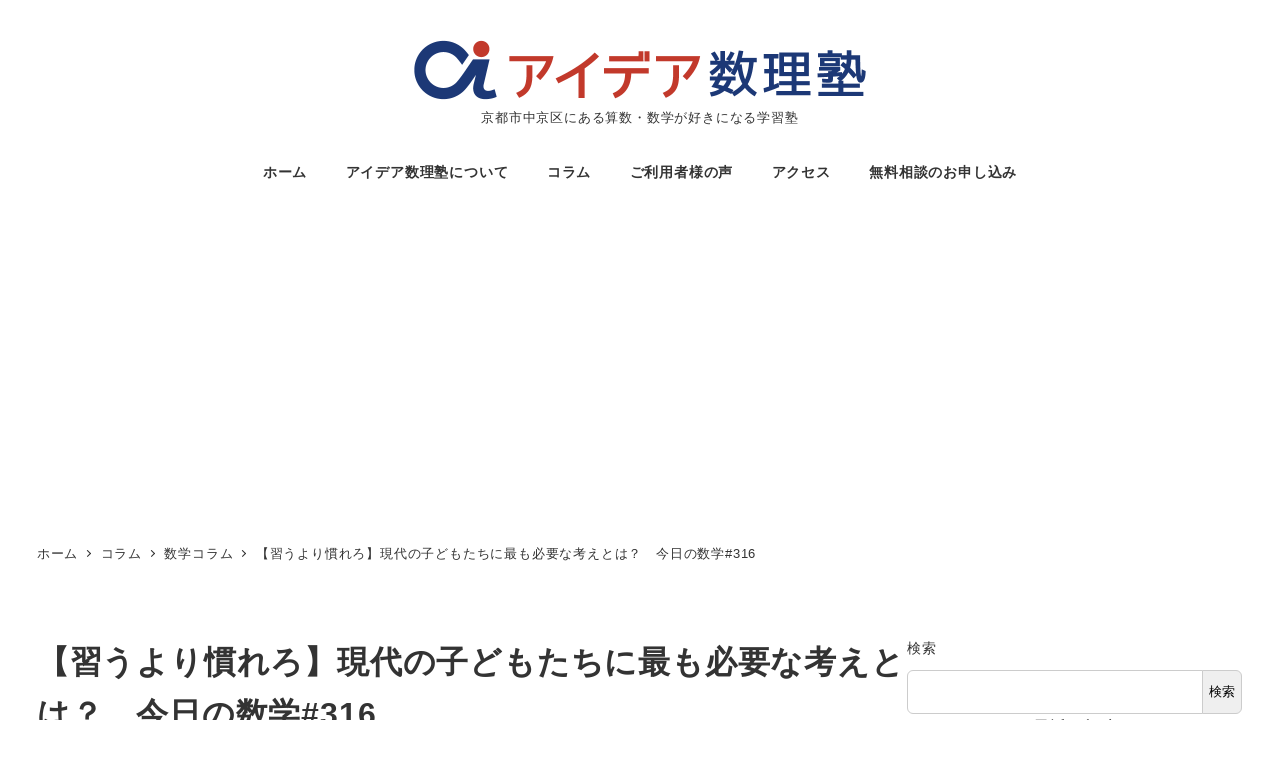

--- FILE ---
content_type: text/html; charset=UTF-8
request_url: https://kyoto-school.com/2022/12/03/question316/
body_size: 28324
content:
<!DOCTYPE html>
<html lang="ja" data-sticky-footer="true" data-scrolled="false">

<head>
			<meta charset="UTF-8">
		<meta name="viewport" content="width=device-width, initial-scale=1, minimum-scale=1, viewport-fit=cover">
		<title>【習うより慣れろ】現代の子どもたちに最も必要な考えとは？　今日の数学#316 &#8211; アイデア数理塾</title>
<meta name='robots' content='max-image-preview:large' />
		<meta name="description" content="「習うより慣れろ」人に教えられるよりも自分で経験を重ねた方が身につくというもの。習うより慣れろとは頭でっかちにならずにいったん結果はおいておいて動いてみません？という意味だと僕は考えています。">
							<meta property="og:title" content="【習うより慣れろ】現代の子どもたちに最も必要な考えとは？　今日の数学#316">
		
					<meta property="og:type" content="article">
		
					<meta property="og:url" content="https://kyoto-school.com/2022/12/03/question316/">
		
					<meta property="og:image" content="https://kyoto-school.com/wp-content/uploads/2022/12/1.png">
		
					<meta property="og:site_name" content="アイデア数理塾">
		
					<meta property="og:description" content="「習うより慣れろ」人に教えられるよりも自分で経験を重ねた方が身につくというもの。習うより慣れろとは頭でっかちにならずにいったん結果はおいておいて動いてみません？という意味だと僕は考えています。">
		
					<meta property="og:locale" content="ja_JP">
		
				<link rel='dns-prefetch' href='//pagead2.googlesyndication.com' />
<link rel='dns-prefetch' href='//www.googletagmanager.com' />
<link rel="alternate" type="application/rss+xml" title="アイデア数理塾 &raquo; フィード" href="https://kyoto-school.com/feed/" />
<link rel="alternate" type="application/rss+xml" title="アイデア数理塾 &raquo; コメントフィード" href="https://kyoto-school.com/comments/feed/" />
		<link rel="profile" href="http://gmpg.org/xfn/11">
												<link rel="alternate" title="oEmbed (JSON)" type="application/json+oembed" href="https://kyoto-school.com/wp-json/oembed/1.0/embed?url=https%3A%2F%2Fkyoto-school.com%2F2022%2F12%2F03%2Fquestion316%2F" />
<link rel="alternate" title="oEmbed (XML)" type="text/xml+oembed" href="https://kyoto-school.com/wp-json/oembed/1.0/embed?url=https%3A%2F%2Fkyoto-school.com%2F2022%2F12%2F03%2Fquestion316%2F&#038;format=xml" />
<style id='wp-img-auto-sizes-contain-inline-css' type='text/css'>
img:is([sizes=auto i],[sizes^="auto," i]){contain-intrinsic-size:3000px 1500px}
/*# sourceURL=wp-img-auto-sizes-contain-inline-css */
</style>
<link rel='stylesheet' id='wp-share-buttons-css' href='https://kyoto-school.com/wp-content/themes/snow-monkey/vendor/inc2734/wp-share-buttons/src/assets/css/wp-share-buttons.css?ver=1766122455' type='text/css' media='all' />
<link rel='stylesheet' id='slick-carousel-css' href='https://kyoto-school.com/wp-content/themes/snow-monkey/vendor/inc2734/wp-awesome-widgets/src/assets/packages/slick-carousel/slick/slick.css?ver=1766122455' type='text/css' media='all' />
<link rel='stylesheet' id='slick-carousel-theme-css' href='https://kyoto-school.com/wp-content/themes/snow-monkey/vendor/inc2734/wp-awesome-widgets/src/assets/packages/slick-carousel/slick/slick-theme.css?ver=1766122455' type='text/css' media='all' />
<link rel='stylesheet' id='wp-awesome-widgets-css' href='https://kyoto-school.com/wp-content/themes/snow-monkey/vendor/inc2734/wp-awesome-widgets/src/assets/css/app.css?ver=1766122455' type='text/css' media='all' />
<link rel='stylesheet' id='wp-pure-css-gallery-css' href='https://kyoto-school.com/wp-content/themes/snow-monkey/vendor/inc2734/wp-pure-css-gallery/src/assets/css/wp-pure-css-gallery.css?ver=1766122455' type='text/css' media='all' />
<style id='wp-emoji-styles-inline-css' type='text/css'>

	img.wp-smiley, img.emoji {
		display: inline !important;
		border: none !important;
		box-shadow: none !important;
		height: 1em !important;
		width: 1em !important;
		margin: 0 0.07em !important;
		vertical-align: -0.1em !important;
		background: none !important;
		padding: 0 !important;
	}
/*# sourceURL=wp-emoji-styles-inline-css */
</style>
<style id='wp-block-library-inline-css' type='text/css'>
:root{--wp-block-synced-color:#7a00df;--wp-block-synced-color--rgb:122,0,223;--wp-bound-block-color:var(--wp-block-synced-color);--wp-editor-canvas-background:#ddd;--wp-admin-theme-color:#007cba;--wp-admin-theme-color--rgb:0,124,186;--wp-admin-theme-color-darker-10:#006ba1;--wp-admin-theme-color-darker-10--rgb:0,107,160.5;--wp-admin-theme-color-darker-20:#005a87;--wp-admin-theme-color-darker-20--rgb:0,90,135;--wp-admin-border-width-focus:2px}@media (min-resolution:192dpi){:root{--wp-admin-border-width-focus:1.5px}}.wp-element-button{cursor:pointer}:root .has-very-light-gray-background-color{background-color:#eee}:root .has-very-dark-gray-background-color{background-color:#313131}:root .has-very-light-gray-color{color:#eee}:root .has-very-dark-gray-color{color:#313131}:root .has-vivid-green-cyan-to-vivid-cyan-blue-gradient-background{background:linear-gradient(135deg,#00d084,#0693e3)}:root .has-purple-crush-gradient-background{background:linear-gradient(135deg,#34e2e4,#4721fb 50%,#ab1dfe)}:root .has-hazy-dawn-gradient-background{background:linear-gradient(135deg,#faaca8,#dad0ec)}:root .has-subdued-olive-gradient-background{background:linear-gradient(135deg,#fafae1,#67a671)}:root .has-atomic-cream-gradient-background{background:linear-gradient(135deg,#fdd79a,#004a59)}:root .has-nightshade-gradient-background{background:linear-gradient(135deg,#330968,#31cdcf)}:root .has-midnight-gradient-background{background:linear-gradient(135deg,#020381,#2874fc)}:root{--wp--preset--font-size--normal:16px;--wp--preset--font-size--huge:42px}.has-regular-font-size{font-size:1em}.has-larger-font-size{font-size:2.625em}.has-normal-font-size{font-size:var(--wp--preset--font-size--normal)}.has-huge-font-size{font-size:var(--wp--preset--font-size--huge)}.has-text-align-center{text-align:center}.has-text-align-left{text-align:left}.has-text-align-right{text-align:right}.has-fit-text{white-space:nowrap!important}#end-resizable-editor-section{display:none}.aligncenter{clear:both}.items-justified-left{justify-content:flex-start}.items-justified-center{justify-content:center}.items-justified-right{justify-content:flex-end}.items-justified-space-between{justify-content:space-between}.screen-reader-text{border:0;clip-path:inset(50%);height:1px;margin:-1px;overflow:hidden;padding:0;position:absolute;width:1px;word-wrap:normal!important}.screen-reader-text:focus{background-color:#ddd;clip-path:none;color:#444;display:block;font-size:1em;height:auto;left:5px;line-height:normal;padding:15px 23px 14px;text-decoration:none;top:5px;width:auto;z-index:100000}html :where(.has-border-color){border-style:solid}html :where([style*=border-top-color]){border-top-style:solid}html :where([style*=border-right-color]){border-right-style:solid}html :where([style*=border-bottom-color]){border-bottom-style:solid}html :where([style*=border-left-color]){border-left-style:solid}html :where([style*=border-width]){border-style:solid}html :where([style*=border-top-width]){border-top-style:solid}html :where([style*=border-right-width]){border-right-style:solid}html :where([style*=border-bottom-width]){border-bottom-style:solid}html :where([style*=border-left-width]){border-left-style:solid}html :where(img[class*=wp-image-]){height:auto;max-width:100%}:where(figure){margin:0 0 1em}html :where(.is-position-sticky){--wp-admin--admin-bar--position-offset:var(--wp-admin--admin-bar--height,0px)}@media screen and (max-width:600px){html :where(.is-position-sticky){--wp-admin--admin-bar--position-offset:0px}}

/*# sourceURL=wp-block-library-inline-css */
</style><style id='wp-block-archives-inline-css' type='text/css'>
.wp-block-archives{box-sizing:border-box}.wp-block-archives-dropdown label{display:block}
/*# sourceURL=https://kyoto-school.com/wp-includes/blocks/archives/style.min.css */
</style>
<style id='wp-block-categories-inline-css' type='text/css'>
.wp-block-categories{box-sizing:border-box}.wp-block-categories.alignleft{margin-right:2em}.wp-block-categories.alignright{margin-left:2em}.wp-block-categories.wp-block-categories-dropdown.aligncenter{text-align:center}.wp-block-categories .wp-block-categories__label{display:block;width:100%}
/*# sourceURL=https://kyoto-school.com/wp-includes/blocks/categories/style.min.css */
</style>
<style id='wp-block-heading-inline-css' type='text/css'>
h1:where(.wp-block-heading).has-background,h2:where(.wp-block-heading).has-background,h3:where(.wp-block-heading).has-background,h4:where(.wp-block-heading).has-background,h5:where(.wp-block-heading).has-background,h6:where(.wp-block-heading).has-background{padding:1.25em 2.375em}h1.has-text-align-left[style*=writing-mode]:where([style*=vertical-lr]),h1.has-text-align-right[style*=writing-mode]:where([style*=vertical-rl]),h2.has-text-align-left[style*=writing-mode]:where([style*=vertical-lr]),h2.has-text-align-right[style*=writing-mode]:where([style*=vertical-rl]),h3.has-text-align-left[style*=writing-mode]:where([style*=vertical-lr]),h3.has-text-align-right[style*=writing-mode]:where([style*=vertical-rl]),h4.has-text-align-left[style*=writing-mode]:where([style*=vertical-lr]),h4.has-text-align-right[style*=writing-mode]:where([style*=vertical-rl]),h5.has-text-align-left[style*=writing-mode]:where([style*=vertical-lr]),h5.has-text-align-right[style*=writing-mode]:where([style*=vertical-rl]),h6.has-text-align-left[style*=writing-mode]:where([style*=vertical-lr]),h6.has-text-align-right[style*=writing-mode]:where([style*=vertical-rl]){rotate:180deg}
:root :where(.wp-block-heading.is-style-snow-monkey-143809) { border-top-width: 1px; border-top-style: solid; border-top-color: currentColor; border-bottom-width: 1px; border-bottom-style: solid; border-bottom-color: currentColor; padding-top: var(--_padding-2); padding-bottom: var(--_padding-2); }
:root :where(.wp-block-heading.is-style-snow-monkey-143825) { --hyphen-width: .5em; display: flex; align-items: center; gap: var(--_s-2); } :root :where(.wp-block-heading.is-style-snow-monkey-143825)::before { content: ''; height: 1px; width: var(--hyphen-width); background-color: var(--wp--preset--color--sm-accent); }
:root :where(.wp-block-heading.is-style-snow-monkey-143826) { --heading--color: var(--wp--preset--color--sm-accent); position: relative; margin-right: auto; margin-left: auto; padding-right: 2rem; padding-left: 2rem; width: fit-content; } :root :where(.wp-block-heading.is-style-snow-monkey-143826)::before { content: ''; position: absolute; background-color: var(--heading--color); inset: 0; mask-image: url('data:image/svg+xml;charset=utf8,%3Csvg%20viewBox%3D%220%200%209%2016%22%20xmlns%3D%22http%3A%2F%2Fwww.w3.org%2F2000%2Fsvg%22%3E%3Cpath%20d%3D%22M1.47653%200.511402L8.49047%2014.8921%22%20stroke-linecap%3D%22round%22%20stroke%3D%22currentColor%22%2F%3E%3C%2Fsvg%3E'), url('data:image/svg+xml;charset=utf8,%3Csvg%20viewBox%3D%220%200%209%2016%22%20xmlns%3D%22http%3A%2F%2Fwww.w3.org%2F2000%2Fsvg%22%3E%3Cpath%20d%3D%22M8.01395%200.509998L1.00001%2014.8907%22%20stroke-linecap%3D%22round%22%20stroke%3D%22currentColor%22%2F%3E%3C%2Fsvg%3E'); mask-repeat: no-repeat, no-repeat; mask-position: 0 50%, 100% 50%; mask-size: 1rem, 1rem; pointer-events: none; }
:root :where(.wp-block-heading.is-style-snow-monkey-145909) { display: flex; align-items: center; gap: var(--_s-2); } :root :where(.wp-block-heading.is-style-snow-monkey-145909)::before { content: '#'; color: var(--wp--preset--color--sm-accent); }
:root :where(.wp-block-heading.is-style-snow-monkey-146364) { --hyphen-width: .5em; --hyphen-color: var(--wp--preset--color--sm-accent); display: flex; flex-direction: column; gap: calc(var(--_s-2) / 2); } :root :where(.wp-block-heading.is-style-snow-monkey-146364)::before { content: ''; height: 1px; width: var(--hyphen-width); background-color: var(--hyphen-color); } :root :where(.wp-block-heading.is-style-snow-monkey-146364.has-text-align-center)::before { margin: 0 auto; } :root :where(.wp-block-heading.is-style-snow-monkey-146364.has-text-align-right)::before { margin: 0 0 0 auto; }
/*# sourceURL=wp-block-heading-inline-css */
</style>
<style id='wp-block-image-inline-css' type='text/css'>
.wp-block-image>a,.wp-block-image>figure>a{display:inline-block}.wp-block-image img{box-sizing:border-box;height:auto;max-width:100%;vertical-align:bottom}@media not (prefers-reduced-motion){.wp-block-image img.hide{visibility:hidden}.wp-block-image img.show{animation:show-content-image .4s}}.wp-block-image[style*=border-radius] img,.wp-block-image[style*=border-radius]>a{border-radius:inherit}.wp-block-image.has-custom-border img{box-sizing:border-box}.wp-block-image.aligncenter{text-align:center}.wp-block-image.alignfull>a,.wp-block-image.alignwide>a{width:100%}.wp-block-image.alignfull img,.wp-block-image.alignwide img{height:auto;width:100%}.wp-block-image .aligncenter,.wp-block-image .alignleft,.wp-block-image .alignright,.wp-block-image.aligncenter,.wp-block-image.alignleft,.wp-block-image.alignright{display:table}.wp-block-image .aligncenter>figcaption,.wp-block-image .alignleft>figcaption,.wp-block-image .alignright>figcaption,.wp-block-image.aligncenter>figcaption,.wp-block-image.alignleft>figcaption,.wp-block-image.alignright>figcaption{caption-side:bottom;display:table-caption}.wp-block-image .alignleft{float:left;margin:.5em 1em .5em 0}.wp-block-image .alignright{float:right;margin:.5em 0 .5em 1em}.wp-block-image .aligncenter{margin-left:auto;margin-right:auto}.wp-block-image :where(figcaption){margin-bottom:1em;margin-top:.5em}.wp-block-image.is-style-circle-mask img{border-radius:9999px}@supports ((-webkit-mask-image:none) or (mask-image:none)) or (-webkit-mask-image:none){.wp-block-image.is-style-circle-mask img{border-radius:0;-webkit-mask-image:url('data:image/svg+xml;utf8,<svg viewBox="0 0 100 100" xmlns="http://www.w3.org/2000/svg"><circle cx="50" cy="50" r="50"/></svg>');mask-image:url('data:image/svg+xml;utf8,<svg viewBox="0 0 100 100" xmlns="http://www.w3.org/2000/svg"><circle cx="50" cy="50" r="50"/></svg>');mask-mode:alpha;-webkit-mask-position:center;mask-position:center;-webkit-mask-repeat:no-repeat;mask-repeat:no-repeat;-webkit-mask-size:contain;mask-size:contain}}:root :where(.wp-block-image.is-style-rounded img,.wp-block-image .is-style-rounded img){border-radius:9999px}.wp-block-image figure{margin:0}.wp-lightbox-container{display:flex;flex-direction:column;position:relative}.wp-lightbox-container img{cursor:zoom-in}.wp-lightbox-container img:hover+button{opacity:1}.wp-lightbox-container button{align-items:center;backdrop-filter:blur(16px) saturate(180%);background-color:#5a5a5a40;border:none;border-radius:4px;cursor:zoom-in;display:flex;height:20px;justify-content:center;opacity:0;padding:0;position:absolute;right:16px;text-align:center;top:16px;width:20px;z-index:100}@media not (prefers-reduced-motion){.wp-lightbox-container button{transition:opacity .2s ease}}.wp-lightbox-container button:focus-visible{outline:3px auto #5a5a5a40;outline:3px auto -webkit-focus-ring-color;outline-offset:3px}.wp-lightbox-container button:hover{cursor:pointer;opacity:1}.wp-lightbox-container button:focus{opacity:1}.wp-lightbox-container button:focus,.wp-lightbox-container button:hover,.wp-lightbox-container button:not(:hover):not(:active):not(.has-background){background-color:#5a5a5a40;border:none}.wp-lightbox-overlay{box-sizing:border-box;cursor:zoom-out;height:100vh;left:0;overflow:hidden;position:fixed;top:0;visibility:hidden;width:100%;z-index:100000}.wp-lightbox-overlay .close-button{align-items:center;cursor:pointer;display:flex;justify-content:center;min-height:40px;min-width:40px;padding:0;position:absolute;right:calc(env(safe-area-inset-right) + 16px);top:calc(env(safe-area-inset-top) + 16px);z-index:5000000}.wp-lightbox-overlay .close-button:focus,.wp-lightbox-overlay .close-button:hover,.wp-lightbox-overlay .close-button:not(:hover):not(:active):not(.has-background){background:none;border:none}.wp-lightbox-overlay .lightbox-image-container{height:var(--wp--lightbox-container-height);left:50%;overflow:hidden;position:absolute;top:50%;transform:translate(-50%,-50%);transform-origin:top left;width:var(--wp--lightbox-container-width);z-index:9999999999}.wp-lightbox-overlay .wp-block-image{align-items:center;box-sizing:border-box;display:flex;height:100%;justify-content:center;margin:0;position:relative;transform-origin:0 0;width:100%;z-index:3000000}.wp-lightbox-overlay .wp-block-image img{height:var(--wp--lightbox-image-height);min-height:var(--wp--lightbox-image-height);min-width:var(--wp--lightbox-image-width);width:var(--wp--lightbox-image-width)}.wp-lightbox-overlay .wp-block-image figcaption{display:none}.wp-lightbox-overlay button{background:none;border:none}.wp-lightbox-overlay .scrim{background-color:#fff;height:100%;opacity:.9;position:absolute;width:100%;z-index:2000000}.wp-lightbox-overlay.active{visibility:visible}@media not (prefers-reduced-motion){.wp-lightbox-overlay.active{animation:turn-on-visibility .25s both}.wp-lightbox-overlay.active img{animation:turn-on-visibility .35s both}.wp-lightbox-overlay.show-closing-animation:not(.active){animation:turn-off-visibility .35s both}.wp-lightbox-overlay.show-closing-animation:not(.active) img{animation:turn-off-visibility .25s both}.wp-lightbox-overlay.zoom.active{animation:none;opacity:1;visibility:visible}.wp-lightbox-overlay.zoom.active .lightbox-image-container{animation:lightbox-zoom-in .4s}.wp-lightbox-overlay.zoom.active .lightbox-image-container img{animation:none}.wp-lightbox-overlay.zoom.active .scrim{animation:turn-on-visibility .4s forwards}.wp-lightbox-overlay.zoom.show-closing-animation:not(.active){animation:none}.wp-lightbox-overlay.zoom.show-closing-animation:not(.active) .lightbox-image-container{animation:lightbox-zoom-out .4s}.wp-lightbox-overlay.zoom.show-closing-animation:not(.active) .lightbox-image-container img{animation:none}.wp-lightbox-overlay.zoom.show-closing-animation:not(.active) .scrim{animation:turn-off-visibility .4s forwards}}@keyframes show-content-image{0%{visibility:hidden}99%{visibility:hidden}to{visibility:visible}}@keyframes turn-on-visibility{0%{opacity:0}to{opacity:1}}@keyframes turn-off-visibility{0%{opacity:1;visibility:visible}99%{opacity:0;visibility:visible}to{opacity:0;visibility:hidden}}@keyframes lightbox-zoom-in{0%{transform:translate(calc((-100vw + var(--wp--lightbox-scrollbar-width))/2 + var(--wp--lightbox-initial-left-position)),calc(-50vh + var(--wp--lightbox-initial-top-position))) scale(var(--wp--lightbox-scale))}to{transform:translate(-50%,-50%) scale(1)}}@keyframes lightbox-zoom-out{0%{transform:translate(-50%,-50%) scale(1);visibility:visible}99%{visibility:visible}to{transform:translate(calc((-100vw + var(--wp--lightbox-scrollbar-width))/2 + var(--wp--lightbox-initial-left-position)),calc(-50vh + var(--wp--lightbox-initial-top-position))) scale(var(--wp--lightbox-scale));visibility:hidden}}
:root :where(.wp-block-image.is-style-snow-monkey-146000 img) { mask-image: url('data:image/svg+xml,%3Csvg%20viewBox%3D%220%200%20492%20433%22%20xmlns%3D%22http%3A%2F%2Fwww.w3.org%2F2000%2Fsvg%22%3E%0A%3Cpath%20d%3D%22M491.777%200C475.906%2034.2461%20441.228%2058%20401%2058C395.203%2058%20389.521%2057.5045%20383.994%2056.5576C383.998%2057.038%20384%2057.5188%20384%2058C384%20168.457%20294.457%20258%20184%20258C171.013%20258%20158.316%20256.761%20146.019%20254.396C127.656%20281.328%20100.751%20301.968%2069.2021%20312.419C71.03%20319.98%2072%20327.877%2072%20336C72%20381.509%2041.6%20419.915%200%20432.024V0H491.777Z%22%2F%3E%0A%3C%2Fsvg%3E'), url('data:image/svg+xml,%3Csvg%20viewBox%3D%220%200%20492%20433%22%20xmlns%3D%22http%3A%2F%2Fwww.w3.org%2F2000%2Fsvg%22%3E%0A%3Cpath%20d%3D%22M0%20432.024C15.8713%20397.778%2050.5497%20374.024%2090.7773%20374.024C96.5745%20374.024%20102.256%20374.52%20107.783%20375.467C107.78%20374.986%20107.777%20374.506%20107.777%20374.024C107.777%20263.567%20197.32%20174.024%20307.777%20174.024C320.764%20174.024%20333.462%20175.264%20345.759%20177.628C364.122%20150.696%20391.026%20130.056%20422.575%20119.605C420.747%20112.044%20419.777%20104.147%20419.777%2096.0244C419.777%2050.5157%20450.177%2012.1097%20491.777%200V432.024H0Z%22%2F%3E%0A%3C%2Fsvg%3E'), url('data:image/svg+xml,%3Csvg%20viewBox%3D%220%200%2010%2010%22%20xmlns%3D%22http%3A%2F%2Fwww.w3.org%2F2000%2Fsvg%22%3E%3Crect%20x%3D%220%22%20y%3D%220%22%20height%3D%2210%22%20width%3D%2210%22%3E%3C%2Frect%3E%3C%2Fsvg%3E'); mask-repeat: no-repeat, no-repeat, repeat; mask-position: -1px -1px, calc(100% + 1px) calc(100% + 1px), 0 0; mask-size: 33%, 33%, cover; mask-composite: exclude; }
:root :where(.wp-block-image.is-style-snow-monkey-146003 img) { mask-image: url('data:image/svg+xml,%3Csvg%20viewBox%3D%220%200%20492%20433%22%20xmlns%3D%22http%3A%2F%2Fwww.w3.org%2F2000%2Fsvg%22%3E%0A%3Cpath%20d%3D%22M0.222656%200C16.0939%2034.2461%2050.7724%2058%2091%2058C96.7972%2058%20102.479%2057.5045%20108.006%2056.5576C108.002%2057.038%20108%2057.5188%20108%2058C108%20168.457%20197.543%20258%20308%20258C320.987%20258%20333.684%20256.761%20345.981%20254.396C364.344%20281.328%20391.249%20301.968%20422.798%20312.419C420.97%20319.98%20420%20327.877%20420%20336C420%20381.509%20450.4%20419.915%20492%20432.024V0H0.222656Z%22%2F%3E%0A%3C%2Fsvg%3E'), url('data:image/svg+xml,%3Csvg%20viewBox%3D%220%200%20492%20433%22%20xmlns%3D%22http%3A%2F%2Fwww.w3.org%2F2000%2Fsvg%22%3E%0A%3Cpath%20d%3D%22M491.777%20432.024C475.906%20397.778%20441.228%20374.024%20401%20374.024C395.203%20374.024%20389.521%20374.52%20383.994%20375.467C383.998%20374.986%20384%20374.506%20384%20374.024C384%20263.567%20294.457%20174.024%20184%20174.024C171.013%20174.024%20158.316%20175.264%20146.019%20177.628C127.656%20150.696%20100.751%20130.056%2069.2021%20119.605C71.03%20112.044%2072%20104.147%2072%2096.0244C72%2050.5157%2041.6%2012.1097%200%200V432.024H491.777Z%22%2F%3E%0A%3C%2Fsvg%3E'), url('data:image/svg+xml,%3Csvg%20viewBox%3D%220%200%2010%2010%22%20xmlns%3D%22http%3A%2F%2Fwww.w3.org%2F2000%2Fsvg%22%3E%3Crect%20x%3D%220%22%20y%3D%220%22%20height%3D%2210%22%20width%3D%2210%22%3E%3C%2Frect%3E%3C%2Fsvg%3E'); mask-repeat: no-repeat, no-repeat, repeat; mask-position: calc(100% + 1px) -1px, -1px calc(100% + 1px), 0 0; mask-size: 33%, 33%, 100%; mask-composite: exclude; }
:root :where(.wp-block-image.is-style-snow-monkey-146007 img) { mask-image: url('data:image/svg+xml,%3Csvg%20viewBox%3D%220%200%201263%20343%22%20xmlns%3D%22http%3A%2F%2Fwww.w3.org%2F2000%2Fsvg%22%3E%0A%3Cpath%20d%3D%22M67%200C164.837%200%20246.265%2070.2515%20263.595%20163.062C290.001%20150.212%20319.658%20143%20351%20143C396.583%20143%20438.603%20158.251%20472.239%20183.926C508.379%20148.118%20558.106%20126%20613%20126C703.614%20126%20780.153%20186.261%20804.729%20268.895C828.748%20252.553%20857.758%20243%20889%20243C931.564%20243%20969.987%20260.73%20997.288%20289.206C1029.4%20221.68%201098.25%20175%201178%20175C1208.39%20175%201237.2%20181.781%201263%20193.911V343H0V11.499C20.9461%204.05361%2043.4996%200%2067%200Z%22%2F%3E%0A%3C%2Fsvg%3E'), url('data:image/svg+xml,%3Csvg%20viewBox%3D%220%200%2010%2010%22%20xmlns%3D%22http%3A%2F%2Fwww.w3.org%2F2000%2Fsvg%22%3E%3Crect%20x%3D%220%22%20y%3D%220%22%20height%3D%2210%22%20width%3D%2210%22%3E%3C%2Frect%3E%3C%2Fsvg%3E'); mask-repeat: no-repeat, repeat; mask-position: 0 calc(100% + 1px), 0 0; mask-size: 100%, 100%; mask-composite: exclude; }
:root :where(.wp-block-image.is-style-snow-monkey-146010 img) { mask-image: url('data:image/svg+xml,%3Csvg%20viewBox%3D%220%200%201263%20343%22%20xmlns%3D%22http%3A%2F%2Fwww.w3.org%2F2000%2Fsvg%22%3E%0A%3Cpath%20d%3D%22M1196%200C1098.16%200%201016.73%2070.2515%20999.405%20163.062C972.999%20150.212%20943.342%20143%20912%20143C866.417%20143%20824.397%20158.251%20790.761%20183.926C754.621%20148.118%20704.894%20126%20650%20126C559.386%20126%20482.847%20186.261%20458.271%20268.895C434.252%20252.553%20405.242%20243%20374%20243C331.436%20243%20293.013%20260.73%20265.712%20289.206C233.596%20221.68%20164.751%20175%2085%20175C54.6063%20175%2025.7969%20181.781%200%20193.911V343H1263V11.499C1242.05%204.05361%201219.5%200%201196%200Z%22%2F%3E%0A%3C%2Fsvg%3E'), url('data:image/svg+xml,%3Csvg%20viewBox%3D%220%200%2010%2010%22%20xmlns%3D%22http%3A%2F%2Fwww.w3.org%2F2000%2Fsvg%22%3E%3Crect%20x%3D%220%22%20y%3D%220%22%20height%3D%2210%22%20width%3D%2210%22%3E%3C%2Frect%3E%3C%2Fsvg%3E'); mask-repeat: no-repeat, repeat; mask-position: 0 calc(100% + 1px), 0 0; mask-size: 100%, 100%; mask-composite: exclude; }
:root :where(.wp-block-image.is-style-snow-monkey-146092 img) { mask-image: url('data:image/svg+xml,%3Csvg%20viewBox%3D%220%200%20212%20212%22%20xmlns%3D%22http%3A%2F%2Fwww.w3.org%2F2000%2Fsvg%22%3E%0A%3Cpath%20d%3D%22M0.000244141%20211.14V-0.000427246H211.141L0.000244141%20211.14Z%22%2F%3E%0A%3C%2Fsvg%3E'), url('data:image/svg+xml,%3Csvg%20viewBox%3D%220%200%20214%20214%22%20xmlns%3D%22http%3A%2F%2Fwww.w3.org%2F2000%2Fsvg%22%3E%0A%3Cpath%20d%3D%22M214%20213.09L213.091%20214H0.958984L214%200.958496V213.09Z%22%2F%3E%0A%3C%2Fsvg%3E'), url('data:image/svg+xml,%3Csvg%20viewBox%3D%220%200%2010%2010%22%20xmlns%3D%22http%3A%2F%2Fwww.w3.org%2F2000%2Fsvg%22%3E%3Crect%20x%3D%220%22%20y%3D%220%22%20height%3D%2210%22%20width%3D%2210%22%3E%3C%2Frect%3E%3C%2Fsvg%3E'); mask-repeat: no-repeat, no-repeat, no-repeat; mask-position: 0 0, calc(100% + 1px) calc(100% + 1px), 0 0; mask-size: 10%, 10%, cover; mask-composite: exclude; }
:root :where(.wp-block-image.is-style-snow-monkey-146096 img) { mask-image: url('data:image/svg+xml,%3Csvg%20viewBox%3D%220%200%20668%20947%22%20xmlns%3D%22http%3A%2F%2Fwww.w3.org%2F2000%2Fsvg%22%3E%0A%3Cpath%20d%3D%22M668%200.111206L4.98169%20947H0.000244141V-0.00012207H668V0.111206Z%22%2F%3E%0A%3C%2Fsvg%3E'), url('data:image/svg+xml,%3Csvg%20viewBox%3D%220%200%20664%20947%22%20xmlns%3D%22http%3A%2F%2Fwww.w3.org%2F2000%2Fsvg%22%3E%0A%3Cpath%20d%3D%22M663.078%200.198242V947H0.119385L663.078%200.198242Z%22%2F%3E%0A%3C%2Fsvg%3E'), url('data:image/svg+xml,%3Csvg%20viewBox%3D%220%200%2010%2010%22%20xmlns%3D%22http%3A%2F%2Fwww.w3.org%2F2000%2Fsvg%22%3E%3Crect%20x%3D%220%22%20y%3D%220%22%20height%3D%2210%22%20width%3D%2210%22%3E%3C%2Frect%3E%3C%2Fsvg%3E'); mask-repeat: no-repeat, no-repeat, no-repeat; mask-position: 0 0, calc(100% + 2px) calc(100% + 1px), 0 0; mask-size: 100%, 100%, cover; mask-composite: exclude; }
:root :where(.wp-block-image.is-style-snow-monkey-146099 img) { mask-image: url('data:image/svg+xml,%3Csvg%20viewBox%3D%220%200%201263%20216%22%20xmlns%3D%22http%3A%2F%2Fwww.w3.org%2F2000%2Fsvg%22%3E%0A%3Cpath%20d%3D%22M1263%200.179688L0.000244141%20216.008V0H1263V0.179688Z%22%2F%3E%0A%3C%2Fsvg%3E'), url('data:image/svg+xml,%3Csvg%20viewBox%3D%220%200%201263%20216%22%20xmlns%3D%22http%3A%2F%2Fwww.w3.org%2F2000%2Fsvg%22%3E%0A%3Cpath%20d%3D%22M0.000244141%20215.82L1263%20-0.0078125V216H0.000244141V215.82Z%22%2F%3E%0A%3C%2Fsvg%3E'), url('data:image/svg+xml,%3Csvg%20viewBox%3D%220%200%2010%2010%22%20xmlns%3D%22http%3A%2F%2Fwww.w3.org%2F2000%2Fsvg%22%3E%3Crect%20x%3D%220%22%20y%3D%220%22%20height%3D%2210%22%20width%3D%2210%22%3E%3C%2Frect%3E%3C%2Fsvg%3E'); mask-repeat: no-repeat, no-repeat, no-repeat; mask-position: 0 0, calc(100% + 1px) calc(100% + 1px), 0 0; mask-size: 100%, 100%, cover; mask-composite: exclude; }
:root :where(.wp-block-image.is-style-snow-monkey-146102 img) { mask-image: url('data:image/svg+xml,%3Csvg%20viewBox%3D%220%200%20400%20400%22%20xmlns%3D%22http%3A%2F%2Fwww.w3.org%2F2000%2Fsvg%22%3E%0A%3Crect%20width%3D%22100%22%20height%3D%22100%22%20fill%3D%22white%22%2F%3E%0A%3Cpath%20opacity%3D%220.75%22%20d%3D%22M100%20200H0V100H100V200ZM200%20100H100V0H200V100Z%22%20fill%3D%22white%22%2F%3E%0A%3Cpath%20opacity%3D%220.5%22%20d%3D%22M100%20300H0V200H100V300ZM200%20200H100V100H200V200ZM300%20100H200V0H300V100Z%22%20fill%3D%22white%22%2F%3E%0A%3Cpath%20opacity%3D%220.25%22%20d%3D%22M100%20400H0V300H100V400ZM200%20300H100V200H200V300ZM300%20200H200V100H300V200ZM400%20100H300V0H400V100Z%22%20fill%3D%22white%22%2F%3E%0A%3C%2Fsvg%3E'), url('data:image/svg+xml,%3Csvg%20viewBox%3D%220%200%20400%20400%22%20xmlns%3D%22http%3A%2F%2Fwww.w3.org%2F2000%2Fsvg%22%3E%0A%3Crect%20x%3D%22300%22%20y%3D%22300%22%20width%3D%22100%22%20height%3D%22100%22%20fill%3D%22white%22%2F%3E%0A%3Cpath%20opacity%3D%220.75%22%20d%3D%22M300%20400H200V300H300V400ZM400%20300H300V200H400V300Z%22%20fill%3D%22white%22%2F%3E%0A%3Cpath%20opacity%3D%220.5%22%20d%3D%22M200%20400H100V300H200V400ZM300%20300H200V200H300V300ZM400%20200H300V100H400V200Z%22%20fill%3D%22white%22%2F%3E%0A%3Cpath%20opacity%3D%220.25%22%20d%3D%22M100%20400H0V300H100V400ZM200%20300H100V200H200V300ZM300%20200H200V100H300V200ZM400%20100H300V0H400V100Z%22%20fill%3D%22white%22%2F%3E%0A%3C%2Fsvg%3E'), url('data:image/svg+xml,%3Csvg%20viewBox%3D%220%200%2010%2010%22%20xmlns%3D%22http%3A%2F%2Fwww.w3.org%2F2000%2Fsvg%22%3E%3Crect%20x%3D%220%22%20y%3D%220%22%20height%3D%2210%22%20width%3D%2210%22%3E%3C%2Frect%3E%3C%2Fsvg%3E'); mask-repeat: no-repeat, no-repeat, no-repeat; mask-position: 0 0, calc(100% + 1px) calc(100% + 1px), 0 0; mask-size: 25%, 25%, cover; mask-composite: exclude; }
:root :where(.wp-block-image.is-style-snow-monkey-146105 img) { mask-image: url('data:image/svg+xml,%3Csvg%20viewBox%3D%220%200%20500%20500%22%20xmlns%3D%22http%3A%2F%2Fwww.w3.org%2F2000%2Fsvg%22%3E%0A%3Crect%20width%3D%22200%22%20height%3D%22100%22%20fill%3D%22white%22%2F%3E%0A%3Crect%20opacity%3D%220.5%22%20x%3D%22200%22%20y%3D%22200%22%20width%3D%22100%22%20height%3D%22100%22%20fill%3D%22white%22%2F%3E%0A%3Crect%20opacity%3D%220.75%22%20x%3D%22200%22%20width%3D%22100%22%20height%3D%22100%22%20fill%3D%22white%22%2F%3E%0A%3Cpath%20opacity%3D%220.25%22%20d%3D%22M100%20500H0V400H100V500ZM100%20300H0V200H100V300ZM200%20200H100V100H200V200ZM500%20100H400V0H500V100Z%22%20fill%3D%22white%22%2F%3E%0A%3C%2Fsvg%3E'), url('data:image/svg+xml,%3Csvg%20viewBox%3D%220%200%20500%20500%22%20xmlns%3D%22http%3A%2F%2Fwww.w3.org%2F2000%2Fsvg%22%3E%0A%3Crect%20x%3D%22400%22%20y%3D%22400%22%20width%3D%22100%22%20height%3D%22100%22%20fill%3D%22white%22%2F%3E%0A%3Cpath%20opacity%3D%220.75%22%20d%3D%22M400%20500H300V400H400V500ZM500%20400H400V300H500V400Z%22%20fill%3D%22white%22%2F%3E%0A%3Cpath%20opacity%3D%220.5%22%20d%3D%22M300%20500H200V400H300V500ZM400%20400H300V300H400V400ZM500%20300H400V200H500V300Z%22%20fill%3D%22white%22%2F%3E%0A%3Cpath%20opacity%3D%220.25%22%20d%3D%22M100%20500H0V400H100V500ZM300%20400H200V300H300V400ZM400%20200H300V100H400V200ZM500%20100H400V0H500V100Z%22%20fill%3D%22white%22%2F%3E%0A%3C%2Fsvg%3E'), url('data:image/svg+xml,%3Csvg%20viewBox%3D%220%200%2010%2010%22%20xmlns%3D%22http%3A%2F%2Fwww.w3.org%2F2000%2Fsvg%22%3E%3Crect%20x%3D%220%22%20y%3D%220%22%20height%3D%2210%22%20width%3D%2210%22%3E%3C%2Frect%3E%3C%2Fsvg%3E'); mask-repeat: no-repeat, no-repeat, no-repeat; mask-position: 0 0, calc(100% + 1px) calc(100% + 1px), 0 0; mask-size: 25%, 25%, cover; mask-composite: exclude; }
:root :where(.wp-block-image.is-style-snow-monkey-146108 img) { mask-image: url('data:image/svg+xml,%3Csvg%20viewBox%3D%220%200%20400%20400%22%20xmlns%3D%22http%3A%2F%2Fwww.w3.org%2F2000%2Fsvg%22%3E%0A%3Cpath%20d%3D%22M100%20200H0V0H100V200Z%22%20fill%3D%22white%22%2F%3E%0A%3Cpath%20opacity%3D%220.75%22%20d%3D%22M200%20200H100V0H200V200Z%22%20fill%3D%22white%22%2F%3E%0A%3Cpath%20opacity%3D%220.5%22%20d%3D%22M200%20300H0V200H200V300ZM300%20100H200V0H300V100Z%22%20fill%3D%22white%22%2F%3E%0A%3Cpath%20opacity%3D%220.25%22%20d%3D%22M100%20400H0V300H100V400ZM300%20200H200V100H300V200ZM400%20100H300V0H400V100Z%22%20fill%3D%22white%22%2F%3E%0A%3C%2Fsvg%3E'), url('data:image/svg+xml,%3Csvg%20viewBox%3D%220%200%20400%20400%22%20xmlns%3D%22http%3A%2F%2Fwww.w3.org%2F2000%2Fsvg%22%3E%0A%3Cpath%20d%3D%22M300%20200H400V400H300V200Z%22%20fill%3D%22white%22%2F%3E%0A%3Cpath%20opacity%3D%220.75%22%20d%3D%22M200%20200H300V400H200V200Z%22%20fill%3D%22white%22%2F%3E%0A%3Cpath%20opacity%3D%220.5%22%20d%3D%22M200%20100H400V200H200V100ZM100%20300H200V400H100V300Z%22%20fill%3D%22white%22%2F%3E%0A%3Cpath%20opacity%3D%220.25%22%20d%3D%22M300%200H400V100H300V0ZM100%20200H200V300H100V200ZM0%20300H100V400H0V300Z%22%20fill%3D%22white%22%2F%3E%0A%3C%2Fsvg%3E'), url('data:image/svg+xml,%3Csvg%20viewBox%3D%220%200%2010%2010%22%20xmlns%3D%22http%3A%2F%2Fwww.w3.org%2F2000%2Fsvg%22%3E%3Crect%20x%3D%220%22%20y%3D%220%22%20height%3D%2210%22%20width%3D%2210%22%3E%3C%2Frect%3E%3C%2Fsvg%3E'); mask-repeat: no-repeat, no-repeat, no-repeat; mask-position: 0 0, calc(100% + 1px) calc(100% + 1px), 0 0; mask-size: 25%, 25%, cover; mask-composite: exclude; }
:root :where(.wp-block-image.is-style-snow-monkey-146111 img) { mask-image: url('data:image/svg+xml,%3Csvg%20viewBox%3D%220%200%201120%20978%22%20xmlns%3D%22http%3A%2F%2Fwww.w3.org%2F2000%2Fsvg%22%3E%0A%3Cpath%20d%3D%22M737.281%20312.577C776.334%20273.525%20839.65%20273.525%20878.702%20312.577C914.349%20348.223%20917.456%20404.086%20888.027%20443.258L948.706%20382.581C987.758%20343.528%201051.07%20343.528%201090.13%20382.581C1129.18%20421.633%201129.18%20484.949%201090.13%20524.001L665.863%20948.266C626.811%20987.319%20563.494%20987.319%20524.441%20948.266C488.795%20912.619%20485.687%20856.756%20515.116%20817.584L454.438%20878.262C415.386%20917.315%20352.069%20917.315%20313.017%20878.262C273.964%20839.21%20273.965%20775.894%20313.017%20736.841L737.281%20312.577ZM454.438%2029.7339C493.491%20-9.31819%20556.807%20-9.31822%20595.859%2029.7339C634.912%2068.7863%20634.912%20132.103%20595.859%20171.156L666.57%20100.445C705.623%2061.3925%20768.939%2061.3926%20807.991%20100.445C847.044%20139.497%20847.044%20202.813%20807.991%20241.866L383.728%20666.13C344.675%20705.183%20281.359%20705.182%20242.307%20666.13C203.254%20627.078%20203.254%20563.761%20242.307%20524.709L171.596%20595.419C132.543%20634.472%2069.2262%20634.472%2030.1738%20595.419C-8.87829%20556.367%20-8.87821%20493.051%2030.1738%20453.999L454.438%2029.7339Z%22%2F%3E%0A%3C%2Fsvg%3E'); mask-repeat: no-repeat; mask-position: 50%; mask-size: contain; }
:root :where(.wp-block-image.is-style-snow-monkey-146114 img) { mask-image: url('data:image/svg+xml,%3Csvg%20viewBox%3D%220%200%20695%20845%22%20xmlns%3D%22http%3A%2F%2Fwww.w3.org%2F2000%2Fsvg%22%3E%0A%3Cpath%20d%3D%22M453.57%2037.445C492.623%20-1.60745%20555.939%20-1.60745%20594.991%2037.445C634.043%2076.4974%20634.044%20139.814%20594.991%20178.866L524.28%20249.577C563.333%20210.524%20626.65%20210.524%20665.702%20249.577C704.754%20288.629%20704.754%20351.945%20665.702%20390.998L533.599%20523.1C572.772%20493.668%20628.637%20496.776%20664.285%20532.423C703.337%20571.476%20703.337%20634.792%20664.285%20673.844L522.863%20815.266C483.811%20854.318%20420.495%20854.318%20381.442%20815.266C345.795%20779.618%20342.687%20723.753%20372.119%20684.58L241.438%20815.262C202.385%20854.314%20139.069%20854.314%20100.017%20815.262C60.9642%20776.21%2060.9642%20712.893%20100.017%20673.84L170.728%20603.13C131.675%20642.182%2068.3582%20642.182%2029.3057%20603.13C-9.74638%20564.077%20-9.74651%20500.761%2029.3057%20461.709L453.57%2037.445ZM178.595%2029.5768C217.647%20-9.47534%20280.963%20-9.47528%20320.016%2029.5768C359.068%2068.6292%20359.068%20131.946%20320.016%20170.999L178.595%20312.42C139.542%20351.472%2076.2254%20351.472%2037.1729%20312.42C-1.87912%20273.367%20-1.87908%20210.051%2037.1729%20170.999L178.595%2029.5768Z%22%20%2F%3E%0A%3C%2Fsvg%3E'); mask-repeat: no-repeat; mask-position: 50%; mask-size: contain; }
:root :where(.wp-block-image.is-style-snow-monkey-146117 img) { mask-image: url('data:image/svg+xml,%3Csvg%20viewBox%3D%220%200%201049%20838%22%20xmlns%3D%22http%3A%2F%2Fwww.w3.org%2F2000%2Fsvg%22%3E%0A%3Cpath%20d%3D%22M453.613%2030.068C492.665%20-8.98431%20555.982%20-8.98422%20595.035%2030.068C607.914%2042.9476%20616.544%2058.4673%20620.928%2074.8844L665.602%2030.2116C704.655%20-8.84085%20767.972%20-8.84085%20807.024%2030.2116C846.076%2069.264%20846.076%20132.581%20807.024%20171.633L762.209%20216.448C778.625%20220.832%20794.144%20229.464%20807.023%20242.343C819.906%20255.227%20828.539%20270.751%20832.922%20287.173L877.886%20242.21C916.939%20203.157%20980.256%20203.157%201019.31%20242.21C1058.36%20281.262%201058.36%20344.578%201019.31%20383.631L939.541%20463.397C955.546%20467.87%20970.656%20476.399%20983.245%20488.988C1022.3%20528.04%201022.3%20591.357%20983.245%20630.41L841.824%20771.831C802.771%20810.883%20739.454%20810.883%20700.402%20771.831C687.814%20759.242%20679.284%20744.132%20674.811%20728.127L595.045%20807.894C555.992%20846.947%20492.675%20846.947%20453.623%20807.894C440.739%20795.011%20432.107%20779.486%20427.724%20763.063L382.759%20808.029C343.707%20847.081%20280.39%20847.081%20241.338%20808.029C202.285%20768.977%20202.285%20705.66%20241.338%20666.607L286.153%20621.791C269.736%20617.406%20254.218%20608.776%20241.339%20595.897C228.459%20583.017%20219.828%20567.497%20215.444%20551.08L170.77%20595.754C131.718%20634.806%2068.4017%20634.806%2029.3493%20595.754C-9.70297%20556.701%20-9.70305%20493.385%2029.3493%20454.333L109.519%20374.162C93.103%20369.777%2077.5846%20361.147%2064.7057%20348.268C25.6533%20309.216%2025.6533%20245.899%2064.7057%20206.846L206.128%2065.4254C245.18%2026.373%20308.496%2026.373%20347.548%2065.4254C360.427%2078.3044%20369.058%2093.8226%20373.442%20110.239L453.613%2030.068Z%22%2F%3E%0A%3C%2Fsvg%3E'); mask-repeat: no-repeat; mask-position: 50%; mask-size: contain; }
:root :where(.wp-block-image.is-style-snow-monkey-146474 img) { mask-image: url('data:image/svg+xml,%3Csvg%20viewBox%3D%220%200%20758%20947%22%20xmlns%3D%22http%3A%2F%2Fwww.w3.org%2F2000%2Fsvg%22%3E%0A%3Cpath%20d%3D%22M758%20568.2C758%20777.405%20588.316%20947%20379%20947C169.684%20947%200%20777.405%200%20568.2C0%20358.995%20218.536%20161.906%20379%200C544.048%20158.088%20758%20358.995%20758%20568.2Z%22%2F%3E%0A%3C%2Fsvg%3E'); mask-repeat: no-repeat; mask-position: 50%; mask-size: contain; }
:root :where(.wp-block-image.is-style-snow-monkey-146477 img) { mask-image: url('data:image/svg+xml,%3Csvg%20viewBox%3D%220%200%20758%20947%22%20xmlns%3D%22http%3A%2F%2Fwww.w3.org%2F2000%2Fsvg%22%3E%0A%3Cpath%20d%3D%22M758%20568.2C758%20777.405%20588.316%20947%20379%20947C169.684%20947%200%20777.405%200%20568.2C0%20358.995%20204.018%2091.6452%20534.115%200C461.524%20135.177%20758%20358.995%20758%20568.2Z%22%2F%3E%0A%3C%2Fsvg%3E'); mask-repeat: no-repeat; mask-position: 50%; mask-size: contain; }
:root :where(.wp-block-image.is-style-snow-monkey-146480 img) { mask-image: url('data:image/svg+xml,%3Csvg%20viewBox%3D%220%200%20758%20947%22%20xmlns%3D%22http%3A%2F%2Fwww.w3.org%2F2000%2Fsvg%22%3E%0A%3Cpath%20d%3D%22M1.33514e-05%20568.2C1.33514e-05%20777.405%20169.684%20947%20379%20947C588.316%20947%20758%20777.405%20758%20568.2C758%20358.995%20553.982%2091.6452%20223.885%200C296.476%20135.177%201.33514e-05%20358.995%201.33514e-05%20568.2Z%22%2F%3E%0A%3C%2Fsvg%3E'); mask-repeat: no-repeat; mask-position: 50%; mask-size: contain; }
/*# sourceURL=wp-block-image-inline-css */
</style>
<style id='wp-block-latest-comments-inline-css' type='text/css'>
ol.wp-block-latest-comments{box-sizing:border-box;margin-left:0}:where(.wp-block-latest-comments:not([style*=line-height] .wp-block-latest-comments__comment)){line-height:1.1}:where(.wp-block-latest-comments:not([style*=line-height] .wp-block-latest-comments__comment-excerpt p)){line-height:1.8}.has-dates :where(.wp-block-latest-comments:not([style*=line-height])),.has-excerpts :where(.wp-block-latest-comments:not([style*=line-height])){line-height:1.5}.wp-block-latest-comments .wp-block-latest-comments{padding-left:0}.wp-block-latest-comments__comment{list-style:none;margin-bottom:1em}.has-avatars .wp-block-latest-comments__comment{list-style:none;min-height:2.25em}.has-avatars .wp-block-latest-comments__comment .wp-block-latest-comments__comment-excerpt,.has-avatars .wp-block-latest-comments__comment .wp-block-latest-comments__comment-meta{margin-left:3.25em}.wp-block-latest-comments__comment-excerpt p{font-size:.875em;margin:.36em 0 1.4em}.wp-block-latest-comments__comment-date{display:block;font-size:.75em}.wp-block-latest-comments .avatar,.wp-block-latest-comments__comment-avatar{border-radius:1.5em;display:block;float:left;height:2.5em;margin-right:.75em;width:2.5em}.wp-block-latest-comments[class*=-font-size] a,.wp-block-latest-comments[style*=font-size] a{font-size:inherit}
/*# sourceURL=https://kyoto-school.com/wp-includes/blocks/latest-comments/style.min.css */
</style>
<style id='wp-block-latest-posts-inline-css' type='text/css'>
.wp-block-latest-posts{box-sizing:border-box}.wp-block-latest-posts.alignleft{margin-right:2em}.wp-block-latest-posts.alignright{margin-left:2em}.wp-block-latest-posts.wp-block-latest-posts__list{list-style:none}.wp-block-latest-posts.wp-block-latest-posts__list li{clear:both;overflow-wrap:break-word}.wp-block-latest-posts.is-grid{display:flex;flex-wrap:wrap}.wp-block-latest-posts.is-grid li{margin:0 1.25em 1.25em 0;width:100%}@media (min-width:600px){.wp-block-latest-posts.columns-2 li{width:calc(50% - .625em)}.wp-block-latest-posts.columns-2 li:nth-child(2n){margin-right:0}.wp-block-latest-posts.columns-3 li{width:calc(33.33333% - .83333em)}.wp-block-latest-posts.columns-3 li:nth-child(3n){margin-right:0}.wp-block-latest-posts.columns-4 li{width:calc(25% - .9375em)}.wp-block-latest-posts.columns-4 li:nth-child(4n){margin-right:0}.wp-block-latest-posts.columns-5 li{width:calc(20% - 1em)}.wp-block-latest-posts.columns-5 li:nth-child(5n){margin-right:0}.wp-block-latest-posts.columns-6 li{width:calc(16.66667% - 1.04167em)}.wp-block-latest-posts.columns-6 li:nth-child(6n){margin-right:0}}:root :where(.wp-block-latest-posts.is-grid){padding:0}:root :where(.wp-block-latest-posts.wp-block-latest-posts__list){padding-left:0}.wp-block-latest-posts__post-author,.wp-block-latest-posts__post-date{display:block;font-size:.8125em}.wp-block-latest-posts__post-excerpt,.wp-block-latest-posts__post-full-content{margin-bottom:1em;margin-top:.5em}.wp-block-latest-posts__featured-image a{display:inline-block}.wp-block-latest-posts__featured-image img{height:auto;max-width:100%;width:auto}.wp-block-latest-posts__featured-image.alignleft{float:left;margin-right:1em}.wp-block-latest-posts__featured-image.alignright{float:right;margin-left:1em}.wp-block-latest-posts__featured-image.aligncenter{margin-bottom:1em;text-align:center}
/*# sourceURL=https://kyoto-school.com/wp-includes/blocks/latest-posts/style.min.css */
</style>
<style id='wp-block-search-inline-css' type='text/css'>
.wp-block-search__button{margin-left:10px;word-break:normal}.wp-block-search__button.has-icon{line-height:0}.wp-block-search__button svg{height:1.25em;min-height:24px;min-width:24px;width:1.25em;fill:currentColor;vertical-align:text-bottom}:where(.wp-block-search__button){border:1px solid #ccc;padding:6px 10px}.wp-block-search__inside-wrapper{display:flex;flex:auto;flex-wrap:nowrap;max-width:100%}.wp-block-search__label{width:100%}.wp-block-search.wp-block-search__button-only .wp-block-search__button{box-sizing:border-box;display:flex;flex-shrink:0;justify-content:center;margin-left:0;max-width:100%}.wp-block-search.wp-block-search__button-only .wp-block-search__inside-wrapper{min-width:0!important;transition-property:width}.wp-block-search.wp-block-search__button-only .wp-block-search__input{flex-basis:100%;transition-duration:.3s}.wp-block-search.wp-block-search__button-only.wp-block-search__searchfield-hidden,.wp-block-search.wp-block-search__button-only.wp-block-search__searchfield-hidden .wp-block-search__inside-wrapper{overflow:hidden}.wp-block-search.wp-block-search__button-only.wp-block-search__searchfield-hidden .wp-block-search__input{border-left-width:0!important;border-right-width:0!important;flex-basis:0;flex-grow:0;margin:0;min-width:0!important;padding-left:0!important;padding-right:0!important;width:0!important}:where(.wp-block-search__input){appearance:none;border:1px solid #949494;flex-grow:1;font-family:inherit;font-size:inherit;font-style:inherit;font-weight:inherit;letter-spacing:inherit;line-height:inherit;margin-left:0;margin-right:0;min-width:3rem;padding:8px;text-decoration:unset!important;text-transform:inherit}:where(.wp-block-search__button-inside .wp-block-search__inside-wrapper){background-color:#fff;border:1px solid #949494;box-sizing:border-box;padding:4px}:where(.wp-block-search__button-inside .wp-block-search__inside-wrapper) .wp-block-search__input{border:none;border-radius:0;padding:0 4px}:where(.wp-block-search__button-inside .wp-block-search__inside-wrapper) .wp-block-search__input:focus{outline:none}:where(.wp-block-search__button-inside .wp-block-search__inside-wrapper) :where(.wp-block-search__button){padding:4px 8px}.wp-block-search.aligncenter .wp-block-search__inside-wrapper{margin:auto}.wp-block[data-align=right] .wp-block-search.wp-block-search__button-only .wp-block-search__inside-wrapper{float:right}
/*# sourceURL=https://kyoto-school.com/wp-includes/blocks/search/style.min.css */
</style>
<style id='wp-block-embed-inline-css' type='text/css'>
.wp-block-embed.alignleft,.wp-block-embed.alignright,.wp-block[data-align=left]>[data-type="core/embed"],.wp-block[data-align=right]>[data-type="core/embed"]{max-width:360px;width:100%}.wp-block-embed.alignleft .wp-block-embed__wrapper,.wp-block-embed.alignright .wp-block-embed__wrapper,.wp-block[data-align=left]>[data-type="core/embed"] .wp-block-embed__wrapper,.wp-block[data-align=right]>[data-type="core/embed"] .wp-block-embed__wrapper{min-width:280px}.wp-block-cover .wp-block-embed{min-height:240px;min-width:320px}.wp-block-embed{overflow-wrap:break-word}.wp-block-embed :where(figcaption){margin-bottom:1em;margin-top:.5em}.wp-block-embed iframe{max-width:100%}.wp-block-embed__wrapper{position:relative}.wp-embed-responsive .wp-has-aspect-ratio .wp-block-embed__wrapper:before{content:"";display:block;padding-top:50%}.wp-embed-responsive .wp-has-aspect-ratio iframe{bottom:0;height:100%;left:0;position:absolute;right:0;top:0;width:100%}.wp-embed-responsive .wp-embed-aspect-21-9 .wp-block-embed__wrapper:before{padding-top:42.85%}.wp-embed-responsive .wp-embed-aspect-18-9 .wp-block-embed__wrapper:before{padding-top:50%}.wp-embed-responsive .wp-embed-aspect-16-9 .wp-block-embed__wrapper:before{padding-top:56.25%}.wp-embed-responsive .wp-embed-aspect-4-3 .wp-block-embed__wrapper:before{padding-top:75%}.wp-embed-responsive .wp-embed-aspect-1-1 .wp-block-embed__wrapper:before{padding-top:100%}.wp-embed-responsive .wp-embed-aspect-9-16 .wp-block-embed__wrapper:before{padding-top:177.77%}.wp-embed-responsive .wp-embed-aspect-1-2 .wp-block-embed__wrapper:before{padding-top:200%}
/*# sourceURL=https://kyoto-school.com/wp-includes/blocks/embed/style.min.css */
</style>
<style id='wp-block-group-inline-css' type='text/css'>
.wp-block-group{box-sizing:border-box}:where(.wp-block-group.wp-block-group-is-layout-constrained){position:relative}
/*# sourceURL=https://kyoto-school.com/wp-includes/blocks/group/style.min.css */
</style>
<style id='wp-block-paragraph-inline-css' type='text/css'>
.is-small-text{font-size:.875em}.is-regular-text{font-size:1em}.is-large-text{font-size:2.25em}.is-larger-text{font-size:3em}.has-drop-cap:not(:focus):first-letter{float:left;font-size:8.4em;font-style:normal;font-weight:100;line-height:.68;margin:.05em .1em 0 0;text-transform:uppercase}body.rtl .has-drop-cap:not(:focus):first-letter{float:none;margin-left:.1em}p.has-drop-cap.has-background{overflow:hidden}:root :where(p.has-background){padding:1.25em 2.375em}:where(p.has-text-color:not(.has-link-color)) a{color:inherit}p.has-text-align-left[style*="writing-mode:vertical-lr"],p.has-text-align-right[style*="writing-mode:vertical-rl"]{rotate:180deg}
/*# sourceURL=https://kyoto-school.com/wp-includes/blocks/paragraph/style.min.css */
</style>
<style id='wp-block-table-inline-css' type='text/css'>
.wp-block-table{overflow-x:auto}.wp-block-table table{border-collapse:collapse;width:100%}.wp-block-table thead{border-bottom:3px solid}.wp-block-table tfoot{border-top:3px solid}.wp-block-table td,.wp-block-table th{border:1px solid;padding:.5em}.wp-block-table .has-fixed-layout{table-layout:fixed;width:100%}.wp-block-table .has-fixed-layout td,.wp-block-table .has-fixed-layout th{word-break:break-word}.wp-block-table.aligncenter,.wp-block-table.alignleft,.wp-block-table.alignright{display:table;width:auto}.wp-block-table.aligncenter td,.wp-block-table.aligncenter th,.wp-block-table.alignleft td,.wp-block-table.alignleft th,.wp-block-table.alignright td,.wp-block-table.alignright th{word-break:break-word}.wp-block-table .has-subtle-light-gray-background-color{background-color:#f3f4f5}.wp-block-table .has-subtle-pale-green-background-color{background-color:#e9fbe5}.wp-block-table .has-subtle-pale-blue-background-color{background-color:#e7f5fe}.wp-block-table .has-subtle-pale-pink-background-color{background-color:#fcf0ef}.wp-block-table.is-style-stripes{background-color:initial;border-collapse:inherit;border-spacing:0}.wp-block-table.is-style-stripes tbody tr:nth-child(odd){background-color:#f0f0f0}.wp-block-table.is-style-stripes.has-subtle-light-gray-background-color tbody tr:nth-child(odd){background-color:#f3f4f5}.wp-block-table.is-style-stripes.has-subtle-pale-green-background-color tbody tr:nth-child(odd){background-color:#e9fbe5}.wp-block-table.is-style-stripes.has-subtle-pale-blue-background-color tbody tr:nth-child(odd){background-color:#e7f5fe}.wp-block-table.is-style-stripes.has-subtle-pale-pink-background-color tbody tr:nth-child(odd){background-color:#fcf0ef}.wp-block-table.is-style-stripes td,.wp-block-table.is-style-stripes th{border-color:#0000}.wp-block-table.is-style-stripes{border-bottom:1px solid #f0f0f0}.wp-block-table .has-border-color td,.wp-block-table .has-border-color th,.wp-block-table .has-border-color tr,.wp-block-table .has-border-color>*{border-color:inherit}.wp-block-table table[style*=border-top-color] tr:first-child,.wp-block-table table[style*=border-top-color] tr:first-child td,.wp-block-table table[style*=border-top-color] tr:first-child th,.wp-block-table table[style*=border-top-color]>*,.wp-block-table table[style*=border-top-color]>* td,.wp-block-table table[style*=border-top-color]>* th{border-top-color:inherit}.wp-block-table table[style*=border-top-color] tr:not(:first-child){border-top-color:initial}.wp-block-table table[style*=border-right-color] td:last-child,.wp-block-table table[style*=border-right-color] th,.wp-block-table table[style*=border-right-color] tr,.wp-block-table table[style*=border-right-color]>*{border-right-color:inherit}.wp-block-table table[style*=border-bottom-color] tr:last-child,.wp-block-table table[style*=border-bottom-color] tr:last-child td,.wp-block-table table[style*=border-bottom-color] tr:last-child th,.wp-block-table table[style*=border-bottom-color]>*,.wp-block-table table[style*=border-bottom-color]>* td,.wp-block-table table[style*=border-bottom-color]>* th{border-bottom-color:inherit}.wp-block-table table[style*=border-bottom-color] tr:not(:last-child){border-bottom-color:initial}.wp-block-table table[style*=border-left-color] td:first-child,.wp-block-table table[style*=border-left-color] th,.wp-block-table table[style*=border-left-color] tr,.wp-block-table table[style*=border-left-color]>*{border-left-color:inherit}.wp-block-table table[style*=border-style] td,.wp-block-table table[style*=border-style] th,.wp-block-table table[style*=border-style] tr,.wp-block-table table[style*=border-style]>*{border-style:inherit}.wp-block-table table[style*=border-width] td,.wp-block-table table[style*=border-width] th,.wp-block-table table[style*=border-width] tr,.wp-block-table table[style*=border-width]>*{border-style:inherit;border-width:inherit}
/*# sourceURL=https://kyoto-school.com/wp-includes/blocks/table/style.min.css */
</style>
<style id='global-styles-inline-css' type='text/css'>
:root{--wp--preset--aspect-ratio--square: 1;--wp--preset--aspect-ratio--4-3: 4/3;--wp--preset--aspect-ratio--3-4: 3/4;--wp--preset--aspect-ratio--3-2: 3/2;--wp--preset--aspect-ratio--2-3: 2/3;--wp--preset--aspect-ratio--16-9: 16/9;--wp--preset--aspect-ratio--9-16: 9/16;--wp--preset--color--black: #000000;--wp--preset--color--cyan-bluish-gray: #abb8c3;--wp--preset--color--white: #ffffff;--wp--preset--color--pale-pink: #f78da7;--wp--preset--color--vivid-red: #cf2e2e;--wp--preset--color--luminous-vivid-orange: #ff6900;--wp--preset--color--luminous-vivid-amber: #fcb900;--wp--preset--color--light-green-cyan: #7bdcb5;--wp--preset--color--vivid-green-cyan: #00d084;--wp--preset--color--pale-cyan-blue: #8ed1fc;--wp--preset--color--vivid-cyan-blue: #0693e3;--wp--preset--color--vivid-purple: #9b51e0;--wp--preset--color--sm-accent: var(--accent-color);--wp--preset--color--sm-sub-accent: var(--sub-accent-color);--wp--preset--color--sm-text: var(--_color-text);--wp--preset--color--sm-text-alt: var(--_color-white);--wp--preset--color--sm-lightest-gray: var(--_lightest-color-gray);--wp--preset--color--sm-lighter-gray: var(--_lighter-color-gray);--wp--preset--color--sm-light-gray: var(--_light-color-gray);--wp--preset--color--sm-gray: var(--_color-gray);--wp--preset--color--sm-dark-gray: var(--_dark-color-gray);--wp--preset--color--sm-darker-gray: var(--_darker-color-gray);--wp--preset--color--sm-darkest-gray: var(--_darkest-color-gray);--wp--preset--gradient--vivid-cyan-blue-to-vivid-purple: linear-gradient(135deg,rgb(6,147,227) 0%,rgb(155,81,224) 100%);--wp--preset--gradient--light-green-cyan-to-vivid-green-cyan: linear-gradient(135deg,rgb(122,220,180) 0%,rgb(0,208,130) 100%);--wp--preset--gradient--luminous-vivid-amber-to-luminous-vivid-orange: linear-gradient(135deg,rgb(252,185,0) 0%,rgb(255,105,0) 100%);--wp--preset--gradient--luminous-vivid-orange-to-vivid-red: linear-gradient(135deg,rgb(255,105,0) 0%,rgb(207,46,46) 100%);--wp--preset--gradient--very-light-gray-to-cyan-bluish-gray: linear-gradient(135deg,rgb(238,238,238) 0%,rgb(169,184,195) 100%);--wp--preset--gradient--cool-to-warm-spectrum: linear-gradient(135deg,rgb(74,234,220) 0%,rgb(151,120,209) 20%,rgb(207,42,186) 40%,rgb(238,44,130) 60%,rgb(251,105,98) 80%,rgb(254,248,76) 100%);--wp--preset--gradient--blush-light-purple: linear-gradient(135deg,rgb(255,206,236) 0%,rgb(152,150,240) 100%);--wp--preset--gradient--blush-bordeaux: linear-gradient(135deg,rgb(254,205,165) 0%,rgb(254,45,45) 50%,rgb(107,0,62) 100%);--wp--preset--gradient--luminous-dusk: linear-gradient(135deg,rgb(255,203,112) 0%,rgb(199,81,192) 50%,rgb(65,88,208) 100%);--wp--preset--gradient--pale-ocean: linear-gradient(135deg,rgb(255,245,203) 0%,rgb(182,227,212) 50%,rgb(51,167,181) 100%);--wp--preset--gradient--electric-grass: linear-gradient(135deg,rgb(202,248,128) 0%,rgb(113,206,126) 100%);--wp--preset--gradient--midnight: linear-gradient(135deg,rgb(2,3,129) 0%,rgb(40,116,252) 100%);--wp--preset--font-size--small: 13px;--wp--preset--font-size--medium: 20px;--wp--preset--font-size--large: 36px;--wp--preset--font-size--x-large: 42px;--wp--preset--font-size--sm-xs: 0.8rem;--wp--preset--font-size--sm-s: 0.88rem;--wp--preset--font-size--sm-m: 1rem;--wp--preset--font-size--sm-l: 1.14rem;--wp--preset--font-size--sm-xl: 1.33rem;--wp--preset--font-size--sm-2-xl: 1.6rem;--wp--preset--font-size--sm-3-xl: 2rem;--wp--preset--font-size--sm-4-xl: 2.66rem;--wp--preset--font-size--sm-5-xl: 4rem;--wp--preset--font-size--sm-6-xl: 8rem;--wp--preset--spacing--20: var(--_s-2);--wp--preset--spacing--30: var(--_s-1);--wp--preset--spacing--40: var(--_s1);--wp--preset--spacing--50: var(--_s2);--wp--preset--spacing--60: var(--_s3);--wp--preset--spacing--70: var(--_s4);--wp--preset--spacing--80: var(--_s5);--wp--preset--shadow--natural: 6px 6px 9px rgba(0, 0, 0, 0.2);--wp--preset--shadow--deep: 12px 12px 50px rgba(0, 0, 0, 0.4);--wp--preset--shadow--sharp: 6px 6px 0px rgba(0, 0, 0, 0.2);--wp--preset--shadow--outlined: 6px 6px 0px -3px rgb(255, 255, 255), 6px 6px rgb(0, 0, 0);--wp--preset--shadow--crisp: 6px 6px 0px rgb(0, 0, 0);--wp--custom--slim-width: 46rem;--wp--custom--content-width: var(--_global--container-max-width);--wp--custom--content-wide-width: var(--_global--container-max-width);--wp--custom--has-sidebar-main-basis: var(--wp--custom--slim-width);--wp--custom--has-sidebar-sidebar-basis: 336px;}:root { --wp--style--global--content-size: var(--wp--custom--content-width);--wp--style--global--wide-size: var(--wp--custom--content-wide-width); }:where(body) { margin: 0; }.wp-site-blocks > .alignleft { float: left; margin-right: 2em; }.wp-site-blocks > .alignright { float: right; margin-left: 2em; }.wp-site-blocks > .aligncenter { justify-content: center; margin-left: auto; margin-right: auto; }:where(.wp-site-blocks) > * { margin-block-start: var(--_margin1); margin-block-end: 0; }:where(.wp-site-blocks) > :first-child { margin-block-start: 0; }:where(.wp-site-blocks) > :last-child { margin-block-end: 0; }:root { --wp--style--block-gap: var(--_margin1); }:root :where(.is-layout-flow) > :first-child{margin-block-start: 0;}:root :where(.is-layout-flow) > :last-child{margin-block-end: 0;}:root :where(.is-layout-flow) > *{margin-block-start: var(--_margin1);margin-block-end: 0;}:root :where(.is-layout-constrained) > :first-child{margin-block-start: 0;}:root :where(.is-layout-constrained) > :last-child{margin-block-end: 0;}:root :where(.is-layout-constrained) > *{margin-block-start: var(--_margin1);margin-block-end: 0;}:root :where(.is-layout-flex){gap: var(--_margin1);}:root :where(.is-layout-grid){gap: var(--_margin1);}.is-layout-flow > .alignleft{float: left;margin-inline-start: 0;margin-inline-end: 2em;}.is-layout-flow > .alignright{float: right;margin-inline-start: 2em;margin-inline-end: 0;}.is-layout-flow > .aligncenter{margin-left: auto !important;margin-right: auto !important;}.is-layout-constrained > .alignleft{float: left;margin-inline-start: 0;margin-inline-end: 2em;}.is-layout-constrained > .alignright{float: right;margin-inline-start: 2em;margin-inline-end: 0;}.is-layout-constrained > .aligncenter{margin-left: auto !important;margin-right: auto !important;}.is-layout-constrained > :where(:not(.alignleft):not(.alignright):not(.alignfull)){max-width: var(--wp--style--global--content-size);margin-left: auto !important;margin-right: auto !important;}.is-layout-constrained > .alignwide{max-width: var(--wp--style--global--wide-size);}body .is-layout-flex{display: flex;}.is-layout-flex{flex-wrap: wrap;align-items: center;}.is-layout-flex > :is(*, div){margin: 0;}body .is-layout-grid{display: grid;}.is-layout-grid > :is(*, div){margin: 0;}body{padding-top: 0px;padding-right: 0px;padding-bottom: 0px;padding-left: 0px;}a:where(:not(.wp-element-button)){color: var(--wp--preset--color--sm-accent);text-decoration: underline;}:root :where(.wp-element-button, .wp-block-button__link){background-color: var(--wp--preset--color--sm-accent);border-radius: var(--_global--border-radius);border-width: 0;color: var(--wp--preset--color--sm-text-alt);font-family: inherit;font-size: inherit;font-style: inherit;font-weight: inherit;letter-spacing: inherit;line-height: inherit;padding-top: calc(var(--_padding-1) * .5);padding-right: var(--_padding-1);padding-bottom: calc(var(--_padding-1) * .5);padding-left: var(--_padding-1);text-decoration: none;text-transform: inherit;}.has-black-color{color: var(--wp--preset--color--black) !important;}.has-cyan-bluish-gray-color{color: var(--wp--preset--color--cyan-bluish-gray) !important;}.has-white-color{color: var(--wp--preset--color--white) !important;}.has-pale-pink-color{color: var(--wp--preset--color--pale-pink) !important;}.has-vivid-red-color{color: var(--wp--preset--color--vivid-red) !important;}.has-luminous-vivid-orange-color{color: var(--wp--preset--color--luminous-vivid-orange) !important;}.has-luminous-vivid-amber-color{color: var(--wp--preset--color--luminous-vivid-amber) !important;}.has-light-green-cyan-color{color: var(--wp--preset--color--light-green-cyan) !important;}.has-vivid-green-cyan-color{color: var(--wp--preset--color--vivid-green-cyan) !important;}.has-pale-cyan-blue-color{color: var(--wp--preset--color--pale-cyan-blue) !important;}.has-vivid-cyan-blue-color{color: var(--wp--preset--color--vivid-cyan-blue) !important;}.has-vivid-purple-color{color: var(--wp--preset--color--vivid-purple) !important;}.has-sm-accent-color{color: var(--wp--preset--color--sm-accent) !important;}.has-sm-sub-accent-color{color: var(--wp--preset--color--sm-sub-accent) !important;}.has-sm-text-color{color: var(--wp--preset--color--sm-text) !important;}.has-sm-text-alt-color{color: var(--wp--preset--color--sm-text-alt) !important;}.has-sm-lightest-gray-color{color: var(--wp--preset--color--sm-lightest-gray) !important;}.has-sm-lighter-gray-color{color: var(--wp--preset--color--sm-lighter-gray) !important;}.has-sm-light-gray-color{color: var(--wp--preset--color--sm-light-gray) !important;}.has-sm-gray-color{color: var(--wp--preset--color--sm-gray) !important;}.has-sm-dark-gray-color{color: var(--wp--preset--color--sm-dark-gray) !important;}.has-sm-darker-gray-color{color: var(--wp--preset--color--sm-darker-gray) !important;}.has-sm-darkest-gray-color{color: var(--wp--preset--color--sm-darkest-gray) !important;}.has-black-background-color{background-color: var(--wp--preset--color--black) !important;}.has-cyan-bluish-gray-background-color{background-color: var(--wp--preset--color--cyan-bluish-gray) !important;}.has-white-background-color{background-color: var(--wp--preset--color--white) !important;}.has-pale-pink-background-color{background-color: var(--wp--preset--color--pale-pink) !important;}.has-vivid-red-background-color{background-color: var(--wp--preset--color--vivid-red) !important;}.has-luminous-vivid-orange-background-color{background-color: var(--wp--preset--color--luminous-vivid-orange) !important;}.has-luminous-vivid-amber-background-color{background-color: var(--wp--preset--color--luminous-vivid-amber) !important;}.has-light-green-cyan-background-color{background-color: var(--wp--preset--color--light-green-cyan) !important;}.has-vivid-green-cyan-background-color{background-color: var(--wp--preset--color--vivid-green-cyan) !important;}.has-pale-cyan-blue-background-color{background-color: var(--wp--preset--color--pale-cyan-blue) !important;}.has-vivid-cyan-blue-background-color{background-color: var(--wp--preset--color--vivid-cyan-blue) !important;}.has-vivid-purple-background-color{background-color: var(--wp--preset--color--vivid-purple) !important;}.has-sm-accent-background-color{background-color: var(--wp--preset--color--sm-accent) !important;}.has-sm-sub-accent-background-color{background-color: var(--wp--preset--color--sm-sub-accent) !important;}.has-sm-text-background-color{background-color: var(--wp--preset--color--sm-text) !important;}.has-sm-text-alt-background-color{background-color: var(--wp--preset--color--sm-text-alt) !important;}.has-sm-lightest-gray-background-color{background-color: var(--wp--preset--color--sm-lightest-gray) !important;}.has-sm-lighter-gray-background-color{background-color: var(--wp--preset--color--sm-lighter-gray) !important;}.has-sm-light-gray-background-color{background-color: var(--wp--preset--color--sm-light-gray) !important;}.has-sm-gray-background-color{background-color: var(--wp--preset--color--sm-gray) !important;}.has-sm-dark-gray-background-color{background-color: var(--wp--preset--color--sm-dark-gray) !important;}.has-sm-darker-gray-background-color{background-color: var(--wp--preset--color--sm-darker-gray) !important;}.has-sm-darkest-gray-background-color{background-color: var(--wp--preset--color--sm-darkest-gray) !important;}.has-black-border-color{border-color: var(--wp--preset--color--black) !important;}.has-cyan-bluish-gray-border-color{border-color: var(--wp--preset--color--cyan-bluish-gray) !important;}.has-white-border-color{border-color: var(--wp--preset--color--white) !important;}.has-pale-pink-border-color{border-color: var(--wp--preset--color--pale-pink) !important;}.has-vivid-red-border-color{border-color: var(--wp--preset--color--vivid-red) !important;}.has-luminous-vivid-orange-border-color{border-color: var(--wp--preset--color--luminous-vivid-orange) !important;}.has-luminous-vivid-amber-border-color{border-color: var(--wp--preset--color--luminous-vivid-amber) !important;}.has-light-green-cyan-border-color{border-color: var(--wp--preset--color--light-green-cyan) !important;}.has-vivid-green-cyan-border-color{border-color: var(--wp--preset--color--vivid-green-cyan) !important;}.has-pale-cyan-blue-border-color{border-color: var(--wp--preset--color--pale-cyan-blue) !important;}.has-vivid-cyan-blue-border-color{border-color: var(--wp--preset--color--vivid-cyan-blue) !important;}.has-vivid-purple-border-color{border-color: var(--wp--preset--color--vivid-purple) !important;}.has-sm-accent-border-color{border-color: var(--wp--preset--color--sm-accent) !important;}.has-sm-sub-accent-border-color{border-color: var(--wp--preset--color--sm-sub-accent) !important;}.has-sm-text-border-color{border-color: var(--wp--preset--color--sm-text) !important;}.has-sm-text-alt-border-color{border-color: var(--wp--preset--color--sm-text-alt) !important;}.has-sm-lightest-gray-border-color{border-color: var(--wp--preset--color--sm-lightest-gray) !important;}.has-sm-lighter-gray-border-color{border-color: var(--wp--preset--color--sm-lighter-gray) !important;}.has-sm-light-gray-border-color{border-color: var(--wp--preset--color--sm-light-gray) !important;}.has-sm-gray-border-color{border-color: var(--wp--preset--color--sm-gray) !important;}.has-sm-dark-gray-border-color{border-color: var(--wp--preset--color--sm-dark-gray) !important;}.has-sm-darker-gray-border-color{border-color: var(--wp--preset--color--sm-darker-gray) !important;}.has-sm-darkest-gray-border-color{border-color: var(--wp--preset--color--sm-darkest-gray) !important;}.has-vivid-cyan-blue-to-vivid-purple-gradient-background{background: var(--wp--preset--gradient--vivid-cyan-blue-to-vivid-purple) !important;}.has-light-green-cyan-to-vivid-green-cyan-gradient-background{background: var(--wp--preset--gradient--light-green-cyan-to-vivid-green-cyan) !important;}.has-luminous-vivid-amber-to-luminous-vivid-orange-gradient-background{background: var(--wp--preset--gradient--luminous-vivid-amber-to-luminous-vivid-orange) !important;}.has-luminous-vivid-orange-to-vivid-red-gradient-background{background: var(--wp--preset--gradient--luminous-vivid-orange-to-vivid-red) !important;}.has-very-light-gray-to-cyan-bluish-gray-gradient-background{background: var(--wp--preset--gradient--very-light-gray-to-cyan-bluish-gray) !important;}.has-cool-to-warm-spectrum-gradient-background{background: var(--wp--preset--gradient--cool-to-warm-spectrum) !important;}.has-blush-light-purple-gradient-background{background: var(--wp--preset--gradient--blush-light-purple) !important;}.has-blush-bordeaux-gradient-background{background: var(--wp--preset--gradient--blush-bordeaux) !important;}.has-luminous-dusk-gradient-background{background: var(--wp--preset--gradient--luminous-dusk) !important;}.has-pale-ocean-gradient-background{background: var(--wp--preset--gradient--pale-ocean) !important;}.has-electric-grass-gradient-background{background: var(--wp--preset--gradient--electric-grass) !important;}.has-midnight-gradient-background{background: var(--wp--preset--gradient--midnight) !important;}.has-small-font-size{font-size: var(--wp--preset--font-size--small) !important;}.has-medium-font-size{font-size: var(--wp--preset--font-size--medium) !important;}.has-large-font-size{font-size: var(--wp--preset--font-size--large) !important;}.has-x-large-font-size{font-size: var(--wp--preset--font-size--x-large) !important;}.has-sm-xs-font-size{font-size: var(--wp--preset--font-size--sm-xs) !important;}.has-sm-s-font-size{font-size: var(--wp--preset--font-size--sm-s) !important;}.has-sm-m-font-size{font-size: var(--wp--preset--font-size--sm-m) !important;}.has-sm-l-font-size{font-size: var(--wp--preset--font-size--sm-l) !important;}.has-sm-xl-font-size{font-size: var(--wp--preset--font-size--sm-xl) !important;}.has-sm-2-xl-font-size{font-size: var(--wp--preset--font-size--sm-2-xl) !important;}.has-sm-3-xl-font-size{font-size: var(--wp--preset--font-size--sm-3-xl) !important;}.has-sm-4-xl-font-size{font-size: var(--wp--preset--font-size--sm-4-xl) !important;}.has-sm-5-xl-font-size{font-size: var(--wp--preset--font-size--sm-5-xl) !important;}.has-sm-6-xl-font-size{font-size: var(--wp--preset--font-size--sm-6-xl) !important;}
:root :where(.wp-block-search .wp-element-button,.wp-block-search  .wp-block-button__link){background-color: var(--wp--preset--color--sm-text-alt);border-width: 1px;color: var(--wp--preset--color--sm-text);padding-top: var(--_padding-2);padding-right: var(--_padding-2);padding-bottom: var(--_padding-2);padding-left: var(--_padding-2);}
:root :where(.wp-block-table > table){border-color: var(--wp--preset--color--sm-lighter-gray);}
/*# sourceURL=global-styles-inline-css */
</style>

<link rel='stylesheet' id='wp-like-me-box-css' href='https://kyoto-school.com/wp-content/themes/snow-monkey/vendor/inc2734/wp-like-me-box/src/assets/css/wp-like-me-box.css?ver=1766122455' type='text/css' media='all' />
<link rel='stylesheet' id='wp-oembed-blog-card-css' href='https://kyoto-school.com/wp-content/themes/snow-monkey/vendor/inc2734/wp-oembed-blog-card/src/assets/css/app.css?ver=1766122455' type='text/css' media='all' />
<link rel='stylesheet' id='spider-css' href='https://kyoto-school.com/wp-content/plugins/snow-monkey-blocks/dist/packages/spider/dist/css/spider.css?ver=1766122423' type='text/css' media='all' />
<link rel='stylesheet' id='snow-monkey-blocks-css' href='https://kyoto-school.com/wp-content/plugins/snow-monkey-blocks/dist/css/blocks.css?ver=1766122423' type='text/css' media='all' />
<link rel='stylesheet' id='snow-monkey-app-css' href='https://kyoto-school.com/wp-content/themes/snow-monkey/assets/css/app/app.css?ver=1766122455' type='text/css' media='all' />
<style id='snow-monkey-app-inline-css' type='text/css'>
input[type="email"],input[type="number"],input[type="password"],input[type="search"],input[type="tel"],input[type="text"],input[type="url"],textarea { font-size: 16px }
:root { --_margin-scale: 1;--_space: 1.8rem;--_space-unitless: 1.8;--accent-color: #c23a2a;--wp--preset--color--accent-color: var(--accent-color);--dark-accent-color: #6e2118;--light-accent-color: #e07d72;--lighter-accent-color: #edb1aa;--lightest-accent-color: #f0bfb9;--sub-accent-color: #203876;--wp--preset--color--sub-accent-color: var(--sub-accent-color);--dark-sub-accent-color: #0a1226;--light-sub-accent-color: #345dc8;--lighter-sub-accent-color: #6a88d7;--lightest-sub-accent-color: #7894da;--_half-leading: 0.4;--font-family: "Helvetica Neue",Arial,"Hiragino Kaku Gothic ProN","Hiragino Sans","BIZ UDPGothic",Meiryo,sans-serif;--_global--font-family: var(--font-family);--_global--font-size-px: 16px }
html { letter-spacing: 0.05rem }
.p-infobar__inner { background-color: #c23a2a }
.p-infobar__content { color: #fff }
/*# sourceURL=snow-monkey-app-inline-css */
</style>
<link rel='stylesheet' id='snow-monkey-editor-css' href='https://kyoto-school.com/wp-content/plugins/snow-monkey-editor/dist/css/app.css?ver=1763960002' type='text/css' media='all' />
<link rel='stylesheet' id='snow-monkey-editor@front-css' href='https://kyoto-school.com/wp-content/plugins/snow-monkey-editor/dist/css/front.css?ver=1763960002' type='text/css' media='all' />
<link rel='stylesheet' id='snow-monkey-forms-css' href='https://kyoto-school.com/wp-content/plugins/snow-monkey-forms/dist/css/app.css?ver=1767520681' type='text/css' media='all' />
<link rel='stylesheet' id='snow-monkey-snow-monkey-forms-app-css' href='https://kyoto-school.com/wp-content/themes/snow-monkey/assets/css/dependency/snow-monkey-forms/app.css?ver=1766122455' type='text/css' media='all' />
<link rel='stylesheet' id='snow-monkey-snow-monkey-forms-theme-css' href='https://kyoto-school.com/wp-content/themes/snow-monkey/assets/css/dependency/snow-monkey-forms/app-theme.css?ver=1766122455' type='text/css' media='all' />
<link rel='stylesheet' id='snow-monkey-snow-monkey-blocks-app-css' href='https://kyoto-school.com/wp-content/themes/snow-monkey/assets/css/dependency/snow-monkey-blocks/app.css?ver=1766122455' type='text/css' media='all' />
<link rel='stylesheet' id='snow-monkey-snow-monkey-blocks-theme-css' href='https://kyoto-school.com/wp-content/themes/snow-monkey/assets/css/dependency/snow-monkey-blocks/app-theme.css?ver=1766122455' type='text/css' media='all' />
<link rel='stylesheet' id='snow-monkey-blocks-spider-slider-style-css' href='https://kyoto-school.com/wp-content/plugins/snow-monkey-blocks/dist/blocks/spider-slider/style-index.css?ver=1766122423' type='text/css' media='all' />
<link rel='stylesheet' id='toc-screen-css' href='https://kyoto-school.com/wp-content/plugins/table-of-contents-plus/screen.min.css?ver=2309' type='text/css' media='all' />
<link rel='stylesheet' id='snow-monkey-blocks-background-parallax-css' href='https://kyoto-school.com/wp-content/plugins/snow-monkey-blocks/dist/css/background-parallax.css?ver=1766122423' type='text/css' media='all' />
<link rel='stylesheet' id='snow-monkey-editor@view-css' href='https://kyoto-school.com/wp-content/plugins/snow-monkey-editor/dist/css/view.css?ver=1763960002' type='text/css' media='all' />
<link rel='stylesheet' id='snow-monkey-theme-css' href='https://kyoto-school.com/wp-content/themes/snow-monkey/assets/css/app/app-theme.css?ver=1766122455' type='text/css' media='all' />
<style id='snow-monkey-theme-inline-css' type='text/css'>
:root { --entry-content-h2-background-color: #f7f7f7;--entry-content-h2-padding: calc(var(--_space) * 0.25) calc(var(--_space) * 0.25) calc(var(--_space) * 0.25) calc(var(--_space) * 0.5);--entry-content-h3-border-bottom: 1px solid #eee;--entry-content-h3-padding: 0 0 calc(var(--_space) * 0.25);--widget-title-display: flex;--widget-title-flex-direction: row;--widget-title-align-items: center;--widget-title-justify-content: center;--widget-title-pseudo-display: block;--widget-title-pseudo-content: "";--widget-title-pseudo-height: 1px;--widget-title-pseudo-background-color: #111;--widget-title-pseudo-flex: 1 0 0%;--widget-title-pseudo-min-width: 20px;--widget-title-before-margin-right: .5em;--widget-title-after-margin-left: .5em }
body { --entry-content-h2-border-left: 1px solid var(--wp--preset--color--sm-accent) }
/*# sourceURL=snow-monkey-theme-inline-css */
</style>
<style id='snow-monkey-inline-css' type='text/css'>
.c-site-branding__title .custom-logo { width: 230px; }@media (min-width: 64em) { .c-site-branding__title .custom-logo { width: 460px; } }
/*# sourceURL=snow-monkey-inline-css */
</style>
<link rel='stylesheet' id='snow-monkey-footer-cta-css' href='https://kyoto-school.com/wp-content/plugins/snow-monkey-footer-cta/dist/css/app.css?ver=1744703828' type='text/css' media='all' />
<style id='snow-monkey-footer-cta-inline-css' type='text/css'>
.p-footer-cta.p-footer-cta { background-color: rgba(238,238,238, 1) }
.p-footer-cta__primary-btn { background-color: #c23a2a }
@media (min-width: 64em) { .p-footer-cta__primary-btn:hover,.p-footer-cta__primary-btn:active,.p-footer-cta__primary-btn:focus { background-color: #ad3425 } }
.p-footer-cta__secondary-btn { background-color: #06c755 }
@media (min-width: 64em) { .p-footer-cta__secondary-btn:hover,.p-footer-cta__secondary-btn:active,.p-footer-cta__secondary-btn:focus { background-color: #05ae4a } }
.p-footer-cta__text { color: #333 }
/*# sourceURL=snow-monkey-footer-cta-inline-css */
</style>
<link rel='stylesheet' id='snow-monkey-block-library-app-css' href='https://kyoto-school.com/wp-content/themes/snow-monkey/assets/css/block-library/app.css?ver=1766122455' type='text/css' media='all' />
<link rel='stylesheet' id='snow-monkey-block-library-theme-css' href='https://kyoto-school.com/wp-content/themes/snow-monkey/assets/css/block-library/app-theme.css?ver=1766122455' type='text/css' media='all' />
<link rel='stylesheet' id='snow-monkey-custom-widgets-app-css' href='https://kyoto-school.com/wp-content/themes/snow-monkey/assets/css/custom-widgets/app.css?ver=1766122455' type='text/css' media='all' />
<link rel='stylesheet' id='snow-monkey-custom-widgets-theme-css' href='https://kyoto-school.com/wp-content/themes/snow-monkey/assets/css/custom-widgets/app-theme.css?ver=1766122455' type='text/css' media='all' />
<style id='snow-monkey-custom-widgets-inline-css' type='text/css'>
.wpaw-site-branding__logo .custom-logo { width: 230px; }@media (min-width: 64em) { .wpaw-site-branding__logo .custom-logo { width: 460px; } }
/*# sourceURL=snow-monkey-custom-widgets-inline-css */
</style>
<script type="text/javascript" async data-ad-client="ca-pub-2105205548314101" crossorigin="anonymous" src="https://pagead2.googlesyndication.com/pagead/js/adsbygoogle.js" id="google-adsense-js"></script>
<script type="text/javascript" src="https://kyoto-school.com/wp-content/themes/snow-monkey/vendor/inc2734/wp-contents-outline/src/assets/packages/@inc2734/contents-outline/dist/index.js?ver=1766122455" id="contents-outline-js" defer="defer" data-wp-strategy="defer"></script>
<script type="text/javascript" src="https://kyoto-school.com/wp-content/themes/snow-monkey/vendor/inc2734/wp-contents-outline/src/assets/js/app.js?ver=1766122455" id="wp-contents-outline-js" defer="defer" data-wp-strategy="defer"></script>
<script type="text/javascript" id="wp-oembed-blog-card-js-extra">
/* <![CDATA[ */
var WP_OEMBED_BLOG_CARD = {"endpoint":"https://kyoto-school.com/wp-json/wp-oembed-blog-card/v1"};
//# sourceURL=wp-oembed-blog-card-js-extra
/* ]]> */
</script>
<script type="text/javascript" src="https://kyoto-school.com/wp-content/themes/snow-monkey/vendor/inc2734/wp-oembed-blog-card/src/assets/js/app.js?ver=1766122455" id="wp-oembed-blog-card-js" defer="defer" data-wp-strategy="defer"></script>
<script type="text/javascript" id="wp-share-buttons-js-extra">
/* <![CDATA[ */
var inc2734_wp_share_buttons = {"copy_success":"\u30b3\u30d4\u30fc\u3057\u307e\u3057\u305f\uff01","copy_failed":"\u30b3\u30d4\u30fc\u306b\u5931\u6557\u3057\u307e\u3057\u305f\uff01"};
//# sourceURL=wp-share-buttons-js-extra
/* ]]> */
</script>
<script type="text/javascript" src="https://kyoto-school.com/wp-content/themes/snow-monkey/vendor/inc2734/wp-share-buttons/src/assets/js/wp-share-buttons.js?ver=1766122455" id="wp-share-buttons-js" defer="defer" data-wp-strategy="defer"></script>
<script type="text/javascript" src="https://kyoto-school.com/wp-content/plugins/snow-monkey-blocks/dist/packages/spider/dist/js/spider.js?ver=1766122423" id="spider-js" defer="defer" data-wp-strategy="defer"></script>
<script type="text/javascript" src="https://kyoto-school.com/wp-content/themes/snow-monkey/assets/js/dependency/snow-monkey-blocks/app.js?ver=1766122455" id="snow-monkey-snow-monkey-blocks-js" defer="defer" data-wp-strategy="defer"></script>
<script type="text/javascript" src="https://kyoto-school.com/wp-includes/js/jquery/jquery.min.js?ver=3.7.1" id="jquery-core-js"></script>
<script type="text/javascript" src="https://kyoto-school.com/wp-includes/js/jquery/jquery-migrate.min.js?ver=3.4.1" id="jquery-migrate-js"></script>
<script type="text/javascript" src="https://kyoto-school.com/wp-content/plugins/snow-monkey-editor/dist/js/app.js?ver=1763960002" id="snow-monkey-editor-js" defer="defer" data-wp-strategy="defer"></script>
<script type="text/javascript" src="https://www.googletagmanager.com/gtag/js?id=G-PT86G7LY36&amp;ver=1" id="inc2734-wp-seo-google-analytics-js"></script>
<script type="text/javascript" id="inc2734-wp-seo-google-analytics-js-after">
/* <![CDATA[ */
window.dataLayer = window.dataLayer || []; function gtag(){dataLayer.push(arguments)}; gtag('js', new Date()); gtag('config', 'G-PT86G7LY36');
//# sourceURL=inc2734-wp-seo-google-analytics-js-after
/* ]]> */
</script>
<script type="text/javascript" src="https://kyoto-school.com/wp-content/themes/snow-monkey/assets/js/smooth-scroll.js?ver=1766122455" id="snow-monkey-smooth-scroll-js" defer="defer" data-wp-strategy="defer"></script>
<script type="text/javascript" src="https://kyoto-school.com/wp-content/themes/snow-monkey/assets/js/widgets.js?ver=1766122455" id="snow-monkey-widgets-js" defer="defer" data-wp-strategy="defer"></script>
<script type="text/javascript" src="https://kyoto-school.com/wp-content/themes/snow-monkey/assets/js/sidebar-sticky-widget-area.js?ver=1766122455" id="snow-monkey-sidebar-sticky-widget-area-js" defer="defer" data-wp-strategy="defer"></script>
<script type="text/javascript" id="snow-monkey-js-extra">
/* <![CDATA[ */
var snow_monkey = {"home_url":"https://kyoto-school.com","children_expander_open_label":"\u30b5\u30d6\u30e1\u30cb\u30e5\u30fc\u3092\u958b\u304f","children_expander_close_label":"\u30b5\u30d6\u30e1\u30cb\u30e5\u30fc\u3092\u9589\u3058\u308b"};
var inc2734_wp_share_buttons_facebook = {"endpoint":"https://kyoto-school.com/wp-admin/admin-ajax.php","action":"inc2734_wp_share_buttons_facebook","_ajax_nonce":"403419f93b"};
var inc2734_wp_share_buttons_hatena = {"endpoint":"https://kyoto-school.com/wp-admin/admin-ajax.php","action":"inc2734_wp_share_buttons_hatena","_ajax_nonce":"75cc293002"};
var inc2734_wp_share_buttons_feedly = {"endpoint":"https://kyoto-school.com/wp-admin/admin-ajax.php","action":"inc2734_wp_share_buttons_feedly","_ajax_nonce":"cebc64794d"};
//# sourceURL=snow-monkey-js-extra
/* ]]> */
</script>
<script type="text/javascript" src="https://kyoto-school.com/wp-content/themes/snow-monkey/assets/js/app.js?ver=1766122455" id="snow-monkey-js" defer="defer" data-wp-strategy="defer"></script>
<script type="text/javascript" src="https://kyoto-school.com/wp-content/themes/snow-monkey/assets/js/fontawesome-all.js?ver=1766122455" id="fontawesome6-js" defer="defer" data-wp-strategy="defer"></script>
<script type="text/javascript" src="https://kyoto-school.com/wp-content/themes/snow-monkey/assets/js/hash-nav.js?ver=1766122455" id="snow-monkey-hash-nav-js" defer="defer" data-wp-strategy="defer"></script>
<script type="text/javascript" src="https://kyoto-school.com/wp-content/themes/snow-monkey/assets/js/drop-nav.js?ver=1766122455" id="snow-monkey-drop-nav-js" defer="defer" data-wp-strategy="defer"></script>
<script type="text/javascript" src="https://kyoto-school.com/wp-content/themes/snow-monkey/assets/js/page-top.js?ver=1766122455" id="snow-monkey-page-top-js" defer="defer" data-wp-strategy="defer"></script>
<script type="text/javascript" src="https://kyoto-school.com/wp-content/themes/snow-monkey/assets/js/global-nav.js?ver=1766122455" id="snow-monkey-global-nav-js" defer="defer" data-wp-strategy="defer"></script>
<link rel="https://api.w.org/" href="https://kyoto-school.com/wp-json/" /><link rel="alternate" title="JSON" type="application/json" href="https://kyoto-school.com/wp-json/wp/v2/posts/3903" /><link rel="EditURI" type="application/rsd+xml" title="RSD" href="https://kyoto-school.com/xmlrpc.php?rsd" />
<meta name="generator" content="WordPress 6.9" />
<link rel="canonical" href="https://kyoto-school.com/2022/12/03/question316/" />
<link rel='shortlink' href='https://kyoto-school.com/?p=3903' />
		<meta name="google-site-verification" content="ITbowr8Dk9IWBCEHt89XkyHBLzYrMOPhAiQCFk2DulI">
				<script type="application/ld+json">
			{"@context":"http:\/\/schema.org","@type":"BlogPosting","headline":"\u3010\u7fd2\u3046\u3088\u308a\u6163\u308c\u308d\u3011\u73fe\u4ee3\u306e\u5b50\u3069\u3082\u305f\u3061\u306b\u6700\u3082\u5fc5\u8981\u306a\u8003\u3048\u3068\u306f\uff1f\u3000\u4eca\u65e5\u306e\u6570\u5b66#316","author":{"@type":"Person","name":"\u30a2\u30a4\u30c7\u30a2\u6570\u7406\u587e","url":"https:\/\/kyoto-school.com\/"},"publisher":{"@type":"Organization","url":"https:\/\/kyoto-school.com","name":"\u30a2\u30a4\u30c7\u30a2\u6570\u7406\u587e","logo":{"@type":"ImageObject","url":"https:\/\/kyoto-school.com\/wp-content\/uploads\/2022\/01\/color_01.png"}},"mainEntityOfPage":{"@type":"WebPage","@id":"https:\/\/kyoto-school.com\/2022\/12\/03\/question316\/"},"image":{"@type":"ImageObject","url":"https:\/\/kyoto-school.com\/wp-content\/uploads\/2022\/12\/1.png"},"datePublished":"2022-12-03T23:14:02+09:00","dateModified":"2022-12-03T23:14:03+09:00","description":"\u300c\u7fd2\u3046\u3088\u308a\u6163\u308c\u308d\u300d\u4eba\u306b\u6559\u3048\u3089\u308c\u308b\u3088\u308a\u3082\u81ea\u5206\u3067\u7d4c\u9a13\u3092\u91cd\u306d\u305f\u65b9\u304c\u8eab\u306b\u3064\u304f\u3068\u3044\u3046\u3082\u306e\u3002\u7fd2\u3046\u3088\u308a\u6163\u308c\u308d\u3068\u306f\u982d\u3067\u3063\u304b\u3061\u306b\u306a\u3089\u305a\u306b\u3044\u3063\u305f\u3093\u7d50\u679c\u306f\u304a\u3044\u3066\u304a\u3044\u3066\u52d5\u3044\u3066\u307f\u307e\u305b\u3093\uff1f\u3068\u3044\u3046\u610f\u5473\u3060\u3068\u50d5\u306f\u8003\u3048\u3066\u3044\u307e\u3059\u3002"}		</script>
				<meta name="thumbnail" content="https://kyoto-school.com/wp-content/uploads/2022/12/1.png">
							<meta name="twitter:card" content="summary">
		
						<meta name="theme-color" content="#c23a2a">
		<link rel="icon" href="https://kyoto-school.com/wp-content/uploads/2022/01/cropped-icon-1-32x32.png" sizes="32x32" />
<link rel="icon" href="https://kyoto-school.com/wp-content/uploads/2022/01/cropped-icon-1-192x192.png" sizes="192x192" />
<link rel="apple-touch-icon" href="https://kyoto-school.com/wp-content/uploads/2022/01/cropped-icon-1-180x180.png" />
<meta name="msapplication-TileImage" content="https://kyoto-school.com/wp-content/uploads/2022/01/cropped-icon-1-270x270.png" />
<link rel='stylesheet' id='snow-monkey-global-styles-app-css' href='https://kyoto-school.com/wp-content/themes/snow-monkey/assets/css/global-styles/app.css?ver=1766122455' type='text/css' media='all' />
<link rel='stylesheet' id='snow-monkey-global-styles-theme-css' href='https://kyoto-school.com/wp-content/themes/snow-monkey/assets/css/global-styles/app-theme.css?ver=1766122455' type='text/css' media='all' />
</head>

<body class="wp-singular post-template-default single single-post postid-3903 single-format-standard wp-custom-logo wp-theme-snow-monkey l-body--right-sidebar l-body" id="body"
	data-has-sidebar="true"
	data-is-full-template="false"
	data-is-slim-width="true"
	data-header-layout="center"
		ontouchstart=""
	>

			<div id="page-start"></div>
				<a class="c-skip-link screen-reader-text" href="#primary">メインコンテンツへ移動</a>
			
	
<nav
	id="drawer-nav"
	class="c-drawer c-drawer--fixed c-drawer--highlight-type-background-color"
	role="navigation"
	aria-hidden="true"
	aria-labelledby="hamburger-btn"
>
	<div class="c-drawer__inner">
		<div class="c-drawer__focus-point" tabindex="-1"></div>
		
		
		
		<ul id="menu-%e3%82%b0%e3%83%ad%e3%83%8a%e3%83%93" class="c-drawer__menu"><li id="menu-item-518" class="menu-item menu-item-type-post_type menu-item-object-page menu-item-home menu-item-518 c-drawer__item"><a href="https://kyoto-school.com/">ホーム</a></li>
<li id="menu-item-757" class="menu-item menu-item-type-post_type menu-item-object-page menu-item-has-children menu-item-757 c-drawer__item c-drawer__item--has-submenu"><a href="https://kyoto-school.com/about/">アイデア数理塾について</a><button class="c-drawer__toggle" aria-expanded="false"><span class="c-ic-angle-right" aria-hidden="true" aria-label="サブメニューを開閉する"></span></button><ul class="c-drawer__submenu" aria-hidden="true">	<li id="menu-item-758" class="menu-item menu-item-type-post_type menu-item-object-page menu-item-758 c-drawer__subitem"><a href="https://kyoto-school.com/about/course/">コース</a></li>
</ul>
</li>
<li id="menu-item-519" class="menu-item menu-item-type-post_type menu-item-object-page current_page_parent menu-item-519 c-drawer__item"><a href="https://kyoto-school.com/column/">コラム</a></li>
<li id="menu-item-5357" class="menu-item menu-item-type-post_type menu-item-object-page menu-item-5357 c-drawer__item"><a href="https://kyoto-school.com/voices/">ご利用者様の声</a></li>
<li id="menu-item-1615" class="menu-item menu-item-type-post_type menu-item-object-page menu-item-1615 c-drawer__item"><a href="https://kyoto-school.com/access/">アクセス</a></li>
<li id="menu-item-520" class="menu-item menu-item-type-post_type menu-item-object-page menu-item-520 c-drawer__item"><a href="https://kyoto-school.com/reserve/">無料相談のお申し込み</a></li>
</ul>
					<ul class="c-drawer__menu">
				<li class="c-drawer__item">
					<form role="search" method="get" class="p-search-form" action="https://kyoto-school.com/"><label class="screen-reader-text" for="s">検索</label><div class="c-input-group"><div class="c-input-group__field"><input type="search" placeholder="検索 &hellip;" value="" name="s"></div><button class="c-input-group__btn">検索</button></div></form>				</li>
			</ul>
		
			</div>
</nav>
<div class="c-drawer-close-zone" aria-hidden="true" aria-controls="drawer-nav"></div>

	<div class="l-container">
		
<header class="l-header l-header--center l-header--sticky-sm" role="banner">
	
	<div class="l-header__content">
		
<div class="l-center-header" data-has-global-nav="true">
	<div class="c-container">
		
		<div class="l-center-header__row">
			<div class="c-row c-row--margin-s c-row--lg-margin c-row--middle c-row--between c-row--nowrap">
									<div
						class="c-row__col c-row__col--fit u-invisible-lg-up u-invisible-wall"
													aria-hidden="true"
											>
						
<button
			class="c-hamburger-btn"
	aria-expanded="false"
	aria-controls="drawer-nav"
>
	<span class="c-hamburger-btn__bars">
		<span class="c-hamburger-btn__bar"></span>
		<span class="c-hamburger-btn__bar"></span>
		<span class="c-hamburger-btn__bar"></span>
	</span>

			<span class="c-hamburger-btn__label">
			MENU		</span>
	</button>
					</div>
				
				
				
				<div class="c-row__col c-row__col--auto u-text-center">
					<div class="c-site-branding c-site-branding--has-logo">
	
		<div class="c-site-branding__title">
								<a href="https://kyoto-school.com/" class="custom-logo-link" rel="home"><img width="920" height="132" src="https://kyoto-school.com/wp-content/uploads/2022/01/color_01.png" class="custom-logo" alt="アイデア数理塾" decoding="async" fetchpriority="high" srcset="https://kyoto-school.com/wp-content/uploads/2022/01/color_01.png 920w, https://kyoto-school.com/wp-content/uploads/2022/01/color_01-300x43.png 300w, https://kyoto-school.com/wp-content/uploads/2022/01/color_01-768x110.png 768w" sizes="(max-width: 920px) 100vw, 920px" /></a>						</div>

					<div class="c-site-branding__description">
				京都市中京区にある算数・数学が好きになる学習塾			</div>
		
	</div>
				</div>

				
				
									<div
						class="c-row__col c-row__col--fit u-invisible-lg-up "
											>
						
<button
			id="hamburger-btn"
			class="c-hamburger-btn"
	aria-expanded="false"
	aria-controls="drawer-nav"
>
	<span class="c-hamburger-btn__bars">
		<span class="c-hamburger-btn__bar"></span>
		<span class="c-hamburger-btn__bar"></span>
		<span class="c-hamburger-btn__bar"></span>
	</span>

			<span class="c-hamburger-btn__label">
			MENU		</span>
	</button>
					</div>
							</div>
		</div>

					<div class="l-center-header__row u-invisible-md-down">
				
<nav class="p-global-nav p-global-nav--hover-text-color p-global-nav--current-same-hover-effect" role="navigation">
	<ul id="menu-%e3%82%b0%e3%83%ad%e3%83%8a%e3%83%93-1" class="c-navbar"><li class="menu-item menu-item-type-post_type menu-item-object-page menu-item-home menu-item-518 c-navbar__item"><a href="https://kyoto-school.com/"><span>ホーム</span></a></li>
<li class="menu-item menu-item-type-post_type menu-item-object-page menu-item-has-children menu-item-757 c-navbar__item" aria-haspopup="true" data-submenu-visibility="hidden"><a href="https://kyoto-school.com/about/"><span>アイデア数理塾について</span></a><ul class="c-navbar__submenu" aria-hidden="true">	<li class="menu-item menu-item-type-post_type menu-item-object-page menu-item-758 c-navbar__subitem"><a href="https://kyoto-school.com/about/course/">コース</a></li>
</ul>
</li>
<li class="menu-item menu-item-type-post_type menu-item-object-page current_page_parent menu-item-519 c-navbar__item"><a href="https://kyoto-school.com/column/"><span>コラム</span></a></li>
<li class="menu-item menu-item-type-post_type menu-item-object-page menu-item-5357 c-navbar__item"><a href="https://kyoto-school.com/voices/"><span>ご利用者様の声</span></a></li>
<li class="menu-item menu-item-type-post_type menu-item-object-page menu-item-1615 c-navbar__item"><a href="https://kyoto-school.com/access/"><span>アクセス</span></a></li>
<li class="menu-item menu-item-type-post_type menu-item-object-page menu-item-520 c-navbar__item"><a href="https://kyoto-school.com/reserve/"><span>無料相談のお申し込み</span></a></li>
</ul></nav>
			</div>
			</div>
</div>
	</div>

			<div class="l-header__drop-nav" aria-hidden="true">
			
<div class="p-drop-nav">
	<div class="c-container">
		
<nav class="p-global-nav p-global-nav--hover-text-color p-global-nav--current-same-hover-effect" role="navigation">
	<ul id="menu-%e3%82%b0%e3%83%ad%e3%83%8a%e3%83%93-2" class="c-navbar"><li class="menu-item menu-item-type-post_type menu-item-object-page menu-item-home menu-item-518 c-navbar__item"><a href="https://kyoto-school.com/"><span>ホーム</span></a></li>
<li class="menu-item menu-item-type-post_type menu-item-object-page menu-item-has-children menu-item-757 c-navbar__item" aria-haspopup="true" data-submenu-visibility="hidden"><a href="https://kyoto-school.com/about/"><span>アイデア数理塾について</span></a><ul class="c-navbar__submenu" aria-hidden="true">	<li class="menu-item menu-item-type-post_type menu-item-object-page menu-item-758 c-navbar__subitem"><a href="https://kyoto-school.com/about/course/">コース</a></li>
</ul>
</li>
<li class="menu-item menu-item-type-post_type menu-item-object-page current_page_parent menu-item-519 c-navbar__item"><a href="https://kyoto-school.com/column/"><span>コラム</span></a></li>
<li class="menu-item menu-item-type-post_type menu-item-object-page menu-item-5357 c-navbar__item"><a href="https://kyoto-school.com/voices/"><span>ご利用者様の声</span></a></li>
<li class="menu-item menu-item-type-post_type menu-item-object-page menu-item-1615 c-navbar__item"><a href="https://kyoto-school.com/access/"><span>アクセス</span></a></li>
<li class="menu-item menu-item-type-post_type menu-item-object-page menu-item-520 c-navbar__item"><a href="https://kyoto-school.com/reserve/"><span>無料相談のお申し込み</span></a></li>
</ul></nav>
	</div>
</div>
		</div>
	</header>

		<div class="l-contents" role="document">
			
			
			
			
			<div class="l-contents__body">
				<div class="l-contents__container c-container">
					
<div class="p-breadcrumbs-wrapper">
	<ol class="c-breadcrumbs" itemscope itemtype="http://schema.org/BreadcrumbList">
								<li
				class="c-breadcrumbs__item"
				itemprop="itemListElement"
				itemscope
				itemtype="http://schema.org/ListItem"
			>
				<a
					itemscope
					itemtype="http://schema.org/Thing"
					itemprop="item"
					href="https://kyoto-school.com/"
					itemid="https://kyoto-school.com/"
									>
					<span itemprop="name">ホーム</span>
				</a>
				<meta itemprop="position" content="1" />
			</li>
								<li
				class="c-breadcrumbs__item"
				itemprop="itemListElement"
				itemscope
				itemtype="http://schema.org/ListItem"
			>
				<a
					itemscope
					itemtype="http://schema.org/Thing"
					itemprop="item"
					href="https://kyoto-school.com/column/"
					itemid="https://kyoto-school.com/column/"
									>
					<span itemprop="name">コラム</span>
				</a>
				<meta itemprop="position" content="2" />
			</li>
								<li
				class="c-breadcrumbs__item"
				itemprop="itemListElement"
				itemscope
				itemtype="http://schema.org/ListItem"
			>
				<a
					itemscope
					itemtype="http://schema.org/Thing"
					itemprop="item"
					href="https://kyoto-school.com/category/math_column/"
					itemid="https://kyoto-school.com/category/math_column/"
									>
					<span itemprop="name">数学コラム</span>
				</a>
				<meta itemprop="position" content="3" />
			</li>
								<li
				class="c-breadcrumbs__item"
				itemprop="itemListElement"
				itemscope
				itemtype="http://schema.org/ListItem"
			>
				<a
					itemscope
					itemtype="http://schema.org/Thing"
					itemprop="item"
					href="https://kyoto-school.com/2022/12/03/question316/"
					itemid="https://kyoto-school.com/2022/12/03/question316/"
											aria-current="page"
									>
					<span itemprop="name">【習うより慣れろ】現代の子どもたちに最も必要な考えとは？　今日の数学#316</span>
				</a>
				<meta itemprop="position" content="4" />
			</li>
			</ol>
</div>

					
					<div class="l-contents__inner">
						<main class="l-contents__main" role="main" id="primary">
							
							
<article class="post-3903 post type-post status-publish format-standard has-post-thumbnail category-math_column tag-23 tag-17 tag-10 tag-6 tag-11 tag-16 tag-3 tag-15 tag-2 c-entry">
	
<header class="c-entry__header">
	
	<h1 class="c-entry__title">【習うより慣れろ】現代の子どもたちに最も必要な考えとは？　今日の数学#316</h1>

			<div class="c-entry__meta">
			
<ul class="c-meta">
		<li class="c-meta__item c-meta__item--published">
		<i class="fa-regular fa-clock" aria-hidden="true"></i>
		<span class="screen-reader-text">投稿日</span>
		<time datetime="2022-12-03T23:14:02+09:00">2022年12月3日</time>
	</li>
		<li class="c-meta__item c-meta__item--author">
		<span class="screen-reader-text">著者</span>
		<img src="https://kyoto-school.com/wp-content/uploads/2022/02/color_04-300x300.png" srcset="https://kyoto-school.com/wp-content/uploads/2022/02/color_04-300x300.png 2x" width="96" height="96" alt="アバター" class="avatar avatar-96 wp-user-avatar wp-user-avatar-96 photo avatar-default" />		アイデア数理塾	</li>
				<li class="c-meta__item c-meta__item--categories">
			<span class="c-meta__term c-meta__term--category-8 c-meta__term--category-slug-math_column">
				<span class="screen-reader-text">カテゴリー</span>
				<i class="fa-solid fa-folder" aria-hidden="true"></i>
				<a href="https://kyoto-school.com/category/math_column/">数学コラム</a>
			</span>
		</li>
		
	</ul>
		</div>
	</header>

	<div class="c-entry__body">
		
		
		
		
		

<div class="c-entry__content p-entry-content">
	
	
<div id="toc_container" class="toc_light_blue no_bullets"><p class="toc_title">数学コラムの目次</p><ul class="toc_list"><li><a href="#316"><span class="toc_number toc_depth_1">1</span> 今日の数学問題#316</a></li><li><a href="#i"><span class="toc_number toc_depth_1">2</span> 数学コラム</a></li><li><a href="#_316"><span class="toc_number toc_depth_1">3</span> 今日の数学 解答#316</a></li><li><a href="#i-2"><span class="toc_number toc_depth_1">4</span> おすすめの数学ブログ</a></li></ul></div>
<h2 class="wp-block-heading"><span id="316">今日の数学問題#316</span></h2>



<figure class="wp-block-image size-full is-resized"><img decoding="async" src="https://kyoto-school.com/wp-content/uploads/2022/12/1.png" alt="今日の数学問題の画像" class="wp-image-3907" width="378" height="246" srcset="https://kyoto-school.com/wp-content/uploads/2022/12/1.png 1000w, https://kyoto-school.com/wp-content/uploads/2022/12/1-300x195.png 300w, https://kyoto-school.com/wp-content/uploads/2022/12/1-768x499.png 768w" sizes="(max-width: 378px) 100vw, 378px" /></figure>



<h2 class="wp-block-heading"><span id="i">数学コラム</span></h2>



<p>「習うより慣れろ」</p>



<p>人に教えられるよりも自分で経験を重ねた方が身につくというもの。</p>



<p>今の社会はITやWebなどの普及により、とても便利になりました。</p>



<p>ですが、私が子どもたちを見ていて思うのは処理能力の高さによる弊害です。</p>



<p>確かにICTに幼少期からなれることは大切ですし、今やスマホも持っていて当たり前の時代です。</p>



<p>小学生になると当たり前のように2in1パソコンが支給されプログラミングを学習していきます。</p>



<p>確かに子どもたちの脳内は処理能力が向上されシュミレーション能力が向上しているように感じますが、それゆえやらずともわかる状態に陥る生徒も多くいます。</p>



<p>・途中式が書けない</p>



<p>・メモができない</p>



<p>・不安感が強すぎて動けない</p>



<p>ですので必然的に自分で考えているようで行動自体は受け身になりがちなのです。</p>



<p>そうなると大切なのはとりあえずやってみる精神です。</p>



<p>習うより慣れろとは頭でっかちにならずにいったん結果はおいておいて動いてみません？という意味だと僕は考えています。</p>



<p>失敗してはいけないという風潮よりも、</p>



<p>やってみること自体に価値があるという環境づくりが今の子ども達には必要なのではないでしょうか？</p>



<p>当塾では子どもたちのできなかったところは一切見ません。</p>



<p>もちろんそれは大事なことですが、本来の人間の進化の歴史において当たり前のようにできてしまうのがダメなところ探しです。</p>



<p>それに社会自体がそうなるので放っておいてもこの能力は身に付きます。</p>



<p>それよりも必要なのは出来たことや好きなことを堂々と言える力です。</p>



<p>本来その子その子の中には好きなことは必ずあります。</p>



<p>幼稚園の子どもたちを見てください。</p>



<p>みんな無邪気にアレが好きこれが好きと言っていると思います。</p>



<p>大人になるにつれそれが言えなくなるのは</p>



<p>言ってはいけないような環境になっているのではないでしょうか？</p>



<p>すごく考えさせられる今日この頃でした、、、</p>



<p>以上！京都市中京区のアイデア数理塾　油谷がお届けいたしました！</p>



<h2 class="wp-block-heading"><span id="_316">今日の数学 解答#316</span></h2>



<figure class="wp-block-image size-full is-resized"><img decoding="async" src="https://kyoto-school.com/wp-content/uploads/2022/12/2.png" alt="今日の数学解答の画像" class="wp-image-3908" width="379" height="246" srcset="https://kyoto-school.com/wp-content/uploads/2022/12/2.png 1000w, https://kyoto-school.com/wp-content/uploads/2022/12/2-300x195.png 300w, https://kyoto-school.com/wp-content/uploads/2022/12/2-768x499.png 768w" sizes="(max-width: 379px) 100vw, 379px" /></figure>



<h2 class="wp-block-heading"><span id="i-2">おすすめの数学ブログ</span></h2>



<figure class="wp-block-embed is-type-rich is-provider-wp-oembed-blog-card wp-block-embed-wp-oembed-blog-card"><div class="wp-block-embed__wrapper">
<div class="wp-oembed-blog-card" data-cached-time="06/01/26 12:34:53"><a href="https://kyoto-school.com/2022/04/21/question099/" target="_self"><div class="wp-oembed-blog-card__figure"><img decoding="async" src="https://kyoto-school.com/wp-content/uploads/2022/04/５０を半分で割って２０を足すと-いくつになる？-2-7.png" alt=""></div><div class="wp-oembed-blog-card__body"><div class="wp-oembed-blog-card__content"><div class="wp-oembed-blog-card__title">なぜa⁰＝1になるの？ 指数を理解すると高校数学が一気にわかる理由 京の算数学#099</div><div class="wp-oembed-blog-card__description">高校数学が難しくなる原因のひとつは「指数」の概念。a⁰＝1の理由やa^(2/3)が3乗根になる意味を通して、考える数学の本質をわかりやすく解説します。</div></div><div class="wp-oembed-blog-card__domain"><img decoding="async" class="wp-oembed-blog-card__favicon" src="https://kyoto-school.com/wp-content/uploads/2022/01/cropped-icon-1-32x32.png" alt=""><span class="wp-oembed-blog-card__domain-text">kyoto-school.com</span></div></div></a></div>
</div></figure>
	
	</div>


		
<div class="l-article-bottom-widget-area"
	data-is-slim-widget-area="false"
	data-is-content-widget-area="false"
	>

	<div id="block-7" class="c-widget widget_block widget_media_image">
<figure class="wp-block-image aligncenter size-full"><a href="https://nihonshinkyu.jp/" target="_blank" rel=" noreferrer noopener"><img loading="lazy" decoding="async" width="1000" height="250" src="https://kyoto-school.com/wp-content/uploads/2024/06/カラフル-ブロック-Canvasのバナーのコピー.png" alt="" class="wp-image-8338" srcset="https://kyoto-school.com/wp-content/uploads/2024/06/カラフル-ブロック-Canvasのバナーのコピー.png 1000w, https://kyoto-school.com/wp-content/uploads/2024/06/カラフル-ブロック-Canvasのバナーのコピー-300x75.png 300w, https://kyoto-school.com/wp-content/uploads/2024/06/カラフル-ブロック-Canvasのバナーのコピー-768x192.png 768w" sizes="auto, (max-width: 1000px) 100vw, 1000px" /></a></figure>
</div></div>

		
		
		
<div class="c-entry-tags">
			<a class="tag-cloud-link tag-link-23" href="https://kyoto-school.com/tag/%e4%b8%ad%e4%ba%ac%e5%8c%ba/">
			中京区		</a>
			<a class="tag-cloud-link tag-link-17" href="https://kyoto-school.com/tag/%e4%b8%ad%e5%ad%a6%e7%94%9f/">
			中学生		</a>
			<a class="tag-cloud-link tag-link-10" href="https://kyoto-school.com/tag/%e4%ba%ac%e9%83%bd/">
			京都		</a>
			<a class="tag-cloud-link tag-link-6" href="https://kyoto-school.com/tag/%e4%bb%8a%e6%97%a5%e3%81%ae%e5%95%8f%e9%a1%8c/">
			今日の問題		</a>
			<a class="tag-cloud-link tag-link-11" href="https://kyoto-school.com/tag/%e5%a1%be/">
			塾		</a>
			<a class="tag-cloud-link tag-link-16" href="https://kyoto-school.com/tag/%e5%b0%8f%e5%ad%a6%e7%94%9f/">
			小学生		</a>
			<a class="tag-cloud-link tag-link-3" href="https://kyoto-school.com/tag/%e6%95%b0%e5%ad%a6/">
			数学		</a>
			<a class="tag-cloud-link tag-link-15" href="https://kyoto-school.com/tag/%e7%83%8f%e4%b8%b8/">
			烏丸		</a>
			<a class="tag-cloud-link tag-link-2" href="https://kyoto-school.com/tag/%e7%ae%97%e6%95%b0/">
			算数		</a>
	</div>

				<div class="wp-profile-box">
							<h2 class="wp-profile-box__title">この記事を書いた人</h2>
			
			<div class="wp-profile-box__container">
				<div class="wp-profile-box__figure">
					<img src="https://kyoto-school.com/wp-content/uploads/2022/02/color_04-300x300.png" srcset="https://kyoto-school.com/wp-content/uploads/2022/02/color_04-300x300.png 2x" width="96" height="96" alt="アバター" class="avatar avatar-96 wp-user-avatar wp-user-avatar-96 photo avatar-default" />				</div>
				<div class="wp-profile-box__body">
					<h3 class="wp-profile-box__name">
						アイデア数理塾					</h3>
					<div class="wp-profile-box__content">
						<p>京都市中京区にある少人数制の数学・理科に特化した学習塾です。<br />
小学校1年生から高校3年生までのお子様の学習をサポートいたします。授業は、補習がメインに構成されています。</p>
					</div>

					<div class="wp-profile-box__buttons">
																			<a class="wp-profile-box__detail-btn" href="https://kyoto-school.com/">
								詳細はこちら							</a>
						
												<a class="wp-profile-box__archives-btn" href="https://kyoto-school.com/author/spacetweedia_idea/">
							記事一覧						</a>
					</div>

																<ul class="wp-profile-box__sns-accounts">
															<li class="wp-profile-box__sns-accounts-item wp-profile-box__sns-accounts-item--url"><a href="https://kyoto-school.com/" target="_blank"><i class="fa-solid fa-globe"></i>ウェブサイト</a></li>
															<li class="wp-profile-box__sns-accounts-item wp-profile-box__sns-accounts-item--twitter"><a href="https://twitter.com/Ideakyoto" target="_blank"><i class="fa-brands fa-twitter"></i>Twitter</a></li>
															<li class="wp-profile-box__sns-accounts-item wp-profile-box__sns-accounts-item--facebook"><a href="https://www.facebook.com/idea.kyoto" target="_blank"><i class="fa-brands fa-facebook"></i>Facebook</a></li>
															<li class="wp-profile-box__sns-accounts-item wp-profile-box__sns-accounts-item--line"><a href="https://lin.ee/d3bKZVV" target="_blank"><i class="fa-brands fa-line"></i>LINE</a></li>
													</ul>
									</div>
			</div>
		</div>
			</div>

	
<footer class="c-entry__footer">
	
	
	
<div class="c-prev-next-nav">
			<div class="c-prev-next-nav__item c-prev-next-nav__item--next">
			
							<a href="https://kyoto-school.com/2022/12/02/question315/" rel="prev">				<div class="c-prev-next-nav__item-figure">
					<img width="300" height="195" src="https://kyoto-school.com/wp-content/uploads/2022/11/3-8-300x195.png" class="attachment-medium size-medium wp-post-image" alt="" decoding="async" loading="lazy" srcset="https://kyoto-school.com/wp-content/uploads/2022/11/3-8-300x195.png 300w, https://kyoto-school.com/wp-content/uploads/2022/11/3-8-768x499.png 768w, https://kyoto-school.com/wp-content/uploads/2022/11/3-8.png 1000w" sizes="auto, (max-width: 300px) 100vw, 300px" />				</div>
				<div class="c-prev-next-nav__item-label">
											<i class="fa-solid fa-angle-left" aria-hidden="true"></i>
						古い投稿									</div>
				<div class="c-prev-next-nav__item-title">
					【塾の正しい選び方】塾ってどうやって選んだらいいの？　今日の&hellip;
				</div>
				</a>					</div>
			<div class="c-prev-next-nav__item c-prev-next-nav__item--prev">
			
							<a href="https://kyoto-school.com/2022/12/05/question317/" rel="next">				<div class="c-prev-next-nav__item-figure">
					<img width="300" height="195" src="https://kyoto-school.com/wp-content/uploads/2022/12/3-300x195.png" class="attachment-medium size-medium wp-post-image" alt="" decoding="async" loading="lazy" srcset="https://kyoto-school.com/wp-content/uploads/2022/12/3-300x195.png 300w, https://kyoto-school.com/wp-content/uploads/2022/12/3-768x499.png 768w, https://kyoto-school.com/wp-content/uploads/2022/12/3.png 1000w" sizes="auto, (max-width: 300px) 100vw, 300px" />				</div>
				<div class="c-prev-next-nav__item-label">
											新しい投稿						<i class="fa-solid fa-angle-right" aria-hidden="true"></i>
									</div>
				<div class="c-prev-next-nav__item-title">
					【中学受験必勝法】模試を受けまくれ！！　今日の数学#317
				</div>
				</a>					</div>
	</div>

	
<aside class="p-related-posts c-entry-aside">
			<h2 class="p-related-posts__title c-entry-aside__title">
			<span>
				関連記事							</span>
		</h2>
	
	
		
<ul
	class="c-entries c-entries--rich-media"
	data-has-infeed-ads="false"
	data-force-sm-1col="false"
>
					<li class="c-entries__item">
			
<a href="https://kyoto-school.com/2022/08/01/question200/">
	<section class="c-entry-summary c-entry-summary--post c-entry-summary--type-post">
		
<div class="c-entry-summary__figure">
			<img width="768" height="499" src="https://kyoto-school.com/wp-content/uploads/2022/07/５０を半分で割って２０を足すと-いくつになる？-2-1-768x499.png" class="attachment-medium_large size-medium_large wp-post-image" alt="" decoding="async" loading="lazy" srcset="https://kyoto-school.com/wp-content/uploads/2022/07/５０を半分で割って２０を足すと-いくつになる？-2-1-768x499.png 768w, https://kyoto-school.com/wp-content/uploads/2022/07/５０を半分で割って２０を足すと-いくつになる？-2-1-300x195.png 300w, https://kyoto-school.com/wp-content/uploads/2022/07/５０を半分で割って２０を足すと-いくつになる？-2-1.png 1000w" sizes="auto, (max-width: 768px) 100vw, 768px" />	
	
	<span class="c-entry-summary__term c-entry-summary__term--category-8 c-entry-summary__term--category-slug-math_column">
		数学コラム	</span>
</div>

		<div class="c-entry-summary__body">
			<div class="c-entry-summary__header">
				
<h3 class="c-entry-summary__title">
	先生に最も必要なスキルとは？ 今日の数学#200</h3>
			</div>

			
<div class="c-entry-summary__content">
	今日の数学問題#200 今日の数学コラム ついにブログを書き始めてから200日が経過しました^^ 今 [&hellip;]</div>

			
<div class="c-entry-summary__meta">
	<ul class="c-meta">
					<li class="c-meta__item c-meta__item--author">
				<img src="https://kyoto-school.com/wp-content/uploads/2022/02/color_04-300x300.png" srcset="https://kyoto-school.com/wp-content/uploads/2022/02/color_04-300x300.png 2x" width="96" height="96" alt="アバター" class="avatar avatar-96 wp-user-avatar wp-user-avatar-96 photo avatar-default" />アイデア数理塾			</li>
		
					<li class="c-meta__item c-meta__item--published">
				
				<span class="screen-reader-text">投稿日</span>
				<time datetime="2022-08-01T15:05:53+09:00">2022年8月1日</time>
			</li>
		
		
					<li class="c-meta__item c-meta__item--categories">
				
	<span class="c-entry-summary__term c-entry-summary__term--category-8 c-entry-summary__term--category-slug-math_column">
		数学コラム	</span>
			</li>
			</ul>
</div>
		</div>
	</section>
</a>
		</li>
					<li class="c-entries__item">
			
<a href="https://kyoto-school.com/2024/02/08/question587/">
	<section class="c-entry-summary c-entry-summary--post c-entry-summary--type-post">
		
<div class="c-entry-summary__figure">
			<img width="768" height="499" src="https://kyoto-school.com/wp-content/uploads/2024/02/962CB379-47B5-4D23-B38E-F7FDB0BBE071-768x499.png" class="attachment-medium_large size-medium_large wp-post-image" alt="" decoding="async" loading="lazy" srcset="https://kyoto-school.com/wp-content/uploads/2024/02/962CB379-47B5-4D23-B38E-F7FDB0BBE071-768x499.png 768w, https://kyoto-school.com/wp-content/uploads/2024/02/962CB379-47B5-4D23-B38E-F7FDB0BBE071-300x195.png 300w, https://kyoto-school.com/wp-content/uploads/2024/02/962CB379-47B5-4D23-B38E-F7FDB0BBE071.png 1000w" sizes="auto, (max-width: 768px) 100vw, 768px" />	
	
	<span class="c-entry-summary__term c-entry-summary__term--category-8 c-entry-summary__term--category-slug-math_column">
		数学コラム	</span>
</div>

		<div class="c-entry-summary__body">
			<div class="c-entry-summary__header">
				
<h3 class="c-entry-summary__title">
	【中学受験編】将来につながる進路選択のコツ 京の算数学#587</h3>
			</div>

			
<div class="c-entry-summary__content">
	京の算数学問題#587 算数学コラム みなさんこんにちは！京都市中京区で塾を運営しております。油谷拓 [&hellip;]</div>

			
<div class="c-entry-summary__meta">
	<ul class="c-meta">
					<li class="c-meta__item c-meta__item--author">
				<img src="https://kyoto-school.com/wp-content/uploads/2022/02/color_04-300x300.png" srcset="https://kyoto-school.com/wp-content/uploads/2022/02/color_04-300x300.png 2x" width="96" height="96" alt="アバター" class="avatar avatar-96 wp-user-avatar wp-user-avatar-96 photo avatar-default" />アイデア数理塾			</li>
		
					<li class="c-meta__item c-meta__item--published">
				
				<span class="screen-reader-text">投稿日</span>
				<time datetime="2024-02-08T12:59:06+09:00">2024年2月8日</time>
			</li>
		
		
					<li class="c-meta__item c-meta__item--categories">
				
	<span class="c-entry-summary__term c-entry-summary__term--category-8 c-entry-summary__term--category-slug-math_column">
		数学コラム	</span>
			</li>
			</ul>
</div>
		</div>
	</section>
</a>
		</li>
					<li class="c-entries__item">
			
<a href="https://kyoto-school.com/2022/04/24/question102/">
	<section class="c-entry-summary c-entry-summary--post c-entry-summary--type-post">
		
<div class="c-entry-summary__figure">
			<img width="768" height="499" src="https://kyoto-school.com/wp-content/uploads/2022/04/５０を半分で割って２０を足すと-いくつになる？-2-8-768x499.png" class="attachment-medium_large size-medium_large wp-post-image" alt="" decoding="async" loading="lazy" srcset="https://kyoto-school.com/wp-content/uploads/2022/04/５０を半分で割って２０を足すと-いくつになる？-2-8-768x499.png 768w, https://kyoto-school.com/wp-content/uploads/2022/04/５０を半分で割って２０を足すと-いくつになる？-2-8-300x195.png 300w, https://kyoto-school.com/wp-content/uploads/2022/04/５０を半分で割って２０を足すと-いくつになる？-2-8.png 1000w" sizes="auto, (max-width: 768px) 100vw, 768px" />	
	
	<span class="c-entry-summary__term c-entry-summary__term--category-8 c-entry-summary__term--category-slug-math_column">
		数学コラム	</span>
</div>

		<div class="c-entry-summary__body">
			<div class="c-entry-summary__header">
				
<h3 class="c-entry-summary__title">
	物事の見方が一瞬で変わる「リフレーミング」。子どもにも大人にも効く思考法とは？ &hellip;</h3>
			</div>

			
<div class="c-entry-summary__content">
	京の算数学問題#102 算数学コラム そういえば最近面白い本を見つけました。 それがこれ。 これを哲 [&hellip;]</div>

			
<div class="c-entry-summary__meta">
	<ul class="c-meta">
					<li class="c-meta__item c-meta__item--author">
				<img src="https://kyoto-school.com/wp-content/uploads/2022/02/color_04-300x300.png" srcset="https://kyoto-school.com/wp-content/uploads/2022/02/color_04-300x300.png 2x" width="96" height="96" alt="アバター" class="avatar avatar-96 wp-user-avatar wp-user-avatar-96 photo avatar-default" />アイデア数理塾			</li>
		
					<li class="c-meta__item c-meta__item--published">
				
				<span class="screen-reader-text">投稿日</span>
				<time datetime="2022-04-24T19:10:42+09:00">2022年4月24日</time>
			</li>
		
		
					<li class="c-meta__item c-meta__item--categories">
				
	<span class="c-entry-summary__term c-entry-summary__term--category-8 c-entry-summary__term--category-slug-math_column">
		数学コラム	</span>
			</li>
			</ul>
</div>
		</div>
	</section>
</a>
		</li>
					<li class="c-entries__item">
			
<a href="https://kyoto-school.com/2025/02/13/question959/">
	<section class="c-entry-summary c-entry-summary--post c-entry-summary--type-post">
		
<div class="c-entry-summary__figure">
			<img width="768" height="499" src="https://kyoto-school.com/wp-content/uploads/2022/11/1-5-768x499.png" class="attachment-medium_large size-medium_large wp-post-image" alt="" decoding="async" loading="lazy" srcset="https://kyoto-school.com/wp-content/uploads/2022/11/1-5-768x499.png 768w, https://kyoto-school.com/wp-content/uploads/2022/11/1-5-300x195.png 300w, https://kyoto-school.com/wp-content/uploads/2022/11/1-5.png 1000w" sizes="auto, (max-width: 768px) 100vw, 768px" />	
	
	<span class="c-entry-summary__term c-entry-summary__term--category-8 c-entry-summary__term--category-slug-math_column">
		数学コラム	</span>
</div>

		<div class="c-entry-summary__body">
			<div class="c-entry-summary__header">
				
<h3 class="c-entry-summary__title">
	算数の基礎力アップ！がい数の意味と使い方を徹底解説　京の算数学#959</h3>
			</div>

			
<div class="c-entry-summary__content">
	京の算数学問題#959 算数学コラム みなさんこんにちは！京都市中京区で学習塾を運営しております、油 [&hellip;]</div>

			
<div class="c-entry-summary__meta">
	<ul class="c-meta">
					<li class="c-meta__item c-meta__item--author">
				<img src="https://kyoto-school.com/wp-content/uploads/2022/02/color_04-300x300.png" srcset="https://kyoto-school.com/wp-content/uploads/2022/02/color_04-300x300.png 2x" width="96" height="96" alt="アバター" class="avatar avatar-96 wp-user-avatar wp-user-avatar-96 photo avatar-default" />アイデア数理塾			</li>
		
					<li class="c-meta__item c-meta__item--published">
				
				<span class="screen-reader-text">投稿日</span>
				<time datetime="2025-02-13T13:16:20+09:00">2025年2月13日</time>
			</li>
		
		
					<li class="c-meta__item c-meta__item--categories">
				
	<span class="c-entry-summary__term c-entry-summary__term--category-8 c-entry-summary__term--category-slug-math_column">
		数学コラム	</span>
			</li>
			</ul>
</div>
		</div>
	</section>
</a>
		</li>
		</ul>

	</aside>
</footer>
</article>



													</main>

						<aside class="l-contents__sidebar" role="complementary">
							
							
<div class="l-sidebar-widget-area"
	data-is-slim-widget-area="true"
	data-is-content-widget-area="false"
	>

	<div id="block-2" class="c-widget widget_block widget_search"><form role="search" method="get" action="https://kyoto-school.com/" class="wp-block-search__button-outside wp-block-search__text-button wp-block-search"    ><label class="wp-block-search__label" for="wp-block-search__input-1" >検索</label><div class="wp-block-search__inside-wrapper" ><input class="wp-block-search__input" id="wp-block-search__input-1" placeholder="" value="" type="search" name="s" required /><button aria-label="検索" class="wp-block-search__button wp-element-button" type="submit" >検索</button></div></form></div><div id="block-3" class="c-widget widget_block">
<div class="wp-block-group is-layout-flow wp-block-group-is-layout-flow">
<h2 class="wp-block-heading">最近の投稿</h2>


<ul class="wp-block-latest-posts__list wp-block-latest-posts"><li><a class="wp-block-latest-posts__post-title" href="https://kyoto-school.com/2026/01/17/question1294/">成績がいい子ほど“サボり方”が上手な理由　ずっと頑張らなくていい　京の算数学#1294</a></li>
<li><a class="wp-block-latest-posts__post-title" href="https://kyoto-school.com/2026/01/16/question1293/">習い事が多すぎる子、実は増えています　がんばっているのに余裕がない理由　京の算数学#1293</a></li>
<li><a class="wp-block-latest-posts__post-title" href="https://kyoto-school.com/2026/01/15/question1292/">塾に通わせるタイミング、正解ってある？　「迷い始めたとき」が考えどき　京の算数学#1292</a></li>
<li><a class="wp-block-latest-posts__post-title" href="https://kyoto-school.com/2026/01/14/question1291/">こどもの珍解答　笑って終わらせるのはもったいない理由　京の算数学#1291</a></li>
<li><a class="wp-block-latest-posts__post-title" href="https://kyoto-school.com/2026/01/13/announcement/">【ラジオ出演のお知らせ】FM大阪「それU.K.!! ミライbridge」に出演します</a></li>
</ul></div>
</div><div id="block-4" class="c-widget widget_block">
<div class="wp-block-group is-layout-flow wp-block-group-is-layout-flow">
<h2 class="wp-block-heading">最近のコメント</h2>


<div class="no-comments wp-block-latest-comments">表示できるコメントはありません。</div></div>
</div></div>

<div class="l-sidebar-sticky-widget-area"
	data-is-slim-widget-area="true"
	data-is-content-widget-area="false"
	>

	<div id="block-5" class="c-widget widget_block"><div class="wp-block-group is-layout-flow wp-block-group-is-layout-flow"><h2 class="wp-block-heading">アーカイブ</h2><ul class="wp-block-archives-list wp-block-archives">	<li><a href='https://kyoto-school.com/2026/01/'>2026年1月</a></li>
	<li><a href='https://kyoto-school.com/2025/12/'>2025年12月</a></li>
	<li><a href='https://kyoto-school.com/2025/11/'>2025年11月</a></li>
	<li><a href='https://kyoto-school.com/2025/10/'>2025年10月</a></li>
	<li><a href='https://kyoto-school.com/2025/09/'>2025年9月</a></li>
	<li><a href='https://kyoto-school.com/2025/08/'>2025年8月</a></li>
	<li><a href='https://kyoto-school.com/2025/07/'>2025年7月</a></li>
	<li><a href='https://kyoto-school.com/2025/06/'>2025年6月</a></li>
	<li><a href='https://kyoto-school.com/2025/05/'>2025年5月</a></li>
	<li><a href='https://kyoto-school.com/2025/04/'>2025年4月</a></li>
	<li><a href='https://kyoto-school.com/2025/03/'>2025年3月</a></li>
	<li><a href='https://kyoto-school.com/2025/02/'>2025年2月</a></li>
	<li><a href='https://kyoto-school.com/2025/01/'>2025年1月</a></li>
	<li><a href='https://kyoto-school.com/2024/12/'>2024年12月</a></li>
	<li><a href='https://kyoto-school.com/2024/11/'>2024年11月</a></li>
	<li><a href='https://kyoto-school.com/2024/10/'>2024年10月</a></li>
	<li><a href='https://kyoto-school.com/2024/09/'>2024年9月</a></li>
	<li><a href='https://kyoto-school.com/2024/08/'>2024年8月</a></li>
	<li><a href='https://kyoto-school.com/2024/07/'>2024年7月</a></li>
	<li><a href='https://kyoto-school.com/2024/06/'>2024年6月</a></li>
	<li><a href='https://kyoto-school.com/2024/05/'>2024年5月</a></li>
	<li><a href='https://kyoto-school.com/2024/04/'>2024年4月</a></li>
	<li><a href='https://kyoto-school.com/2024/03/'>2024年3月</a></li>
	<li><a href='https://kyoto-school.com/2024/02/'>2024年2月</a></li>
	<li><a href='https://kyoto-school.com/2024/01/'>2024年1月</a></li>
	<li><a href='https://kyoto-school.com/2023/12/'>2023年12月</a></li>
	<li><a href='https://kyoto-school.com/2023/11/'>2023年11月</a></li>
	<li><a href='https://kyoto-school.com/2023/10/'>2023年10月</a></li>
	<li><a href='https://kyoto-school.com/2023/09/'>2023年9月</a></li>
	<li><a href='https://kyoto-school.com/2023/08/'>2023年8月</a></li>
	<li><a href='https://kyoto-school.com/2023/07/'>2023年7月</a></li>
	<li><a href='https://kyoto-school.com/2023/06/'>2023年6月</a></li>
	<li><a href='https://kyoto-school.com/2023/05/'>2023年5月</a></li>
	<li><a href='https://kyoto-school.com/2023/04/'>2023年4月</a></li>
	<li><a href='https://kyoto-school.com/2023/03/'>2023年3月</a></li>
	<li><a href='https://kyoto-school.com/2023/02/'>2023年2月</a></li>
	<li><a href='https://kyoto-school.com/2023/01/'>2023年1月</a></li>
	<li><a href='https://kyoto-school.com/2022/12/'>2022年12月</a></li>
	<li><a href='https://kyoto-school.com/2022/11/'>2022年11月</a></li>
	<li><a href='https://kyoto-school.com/2022/10/'>2022年10月</a></li>
	<li><a href='https://kyoto-school.com/2022/09/'>2022年9月</a></li>
	<li><a href='https://kyoto-school.com/2022/08/'>2022年8月</a></li>
	<li><a href='https://kyoto-school.com/2022/07/'>2022年7月</a></li>
	<li><a href='https://kyoto-school.com/2022/06/'>2022年6月</a></li>
	<li><a href='https://kyoto-school.com/2022/05/'>2022年5月</a></li>
	<li><a href='https://kyoto-school.com/2022/04/'>2022年4月</a></li>
	<li><a href='https://kyoto-school.com/2022/03/'>2022年3月</a></li>
	<li><a href='https://kyoto-school.com/2022/02/'>2022年2月</a></li>
	<li><a href='https://kyoto-school.com/2022/01/'>2022年1月</a></li>
</ul></div></div><div id="block-6" class="c-widget widget_block"><div class="wp-block-group is-layout-flow wp-block-group-is-layout-flow"><h2 class="wp-block-heading">カテゴリー</h2><ul class="wp-block-categories-list wp-block-categories">	<li class="cat-item cat-item-8"><a href="https://kyoto-school.com/category/math_column/">数学コラム</a>
</li>
	<li class="cat-item cat-item-1"><a href="https://kyoto-school.com/category/uncategorized/">未分類</a>
</li>
</ul></div></div></div>

													</aside>
					</div>

					
									</div>
			</div>

					</div>

		
<footer class="l-footer l-footer--footer-1" role="contentinfo">
	
			<div class="l-footer__body">
							<div class="l-footer__social-nav">
					
<nav class="p-social-nav" role="navigation">
	<div class="p-social-nav__inner">
		<div class="c-container"><ul id="menu-sns" class="c-navbar"><li id="menu-item-28" class="menu-item menu-item-type-custom menu-item-object-custom menu-item-28 c-navbar__item"><a data-icon="x" href="https://twitter.com/ideakyoto"><i class="fa-brands fa-x-twitter"></i><span class="screen-reader-text">Twitter</span></a></li>
<li id="menu-item-553" class="menu-item menu-item-type-custom menu-item-object-custom menu-item-553 c-navbar__item"><a data-icon="line" href="https://lin.ee/d3bKZVV"><i class="fa-brands fa-line"></i><span class="screen-reader-text">LINE</span></a></li>
<li id="menu-item-554" class="menu-item menu-item-type-custom menu-item-object-custom menu-item-554 c-navbar__item"><a data-icon="facebook" href="https://www.facebook.com/idea.kyoto"><i class="fa-brands fa-facebook"></i><span class="screen-reader-text">Facebook</span></a></li>
<li id="menu-item-1408" class="menu-item menu-item-type-custom menu-item-object-custom menu-item-1408 c-navbar__item"><a data-icon="youtube" href="https://www.youtube.com/channel/UCs_wr2vBjHeooqW52AMJLvg/"><i class="fa-brands fa-youtube"></i><span class="screen-reader-text">YouTube</span></a></li>
</ul></div>	</div>
</nav>
				</div>
			
			
							<div class="l-footer__sub-nav">
					
<div class="p-footer-sub-nav c-sub-nav c-sub-nav--center" role="navigation">
	<div class="c-container"><ul id="menu-%e3%82%b5%e3%83%96%e3%83%8a%e3%83%93" class="c-navbar"><li id="menu-item-760" class="menu-item menu-item-type-post_type menu-item-object-page menu-item-privacy-policy menu-item-760 c-navbar__item"><a href="https://kyoto-school.com/privacy-policy/">個人情報の取り扱いについて</a></li>
<li id="menu-item-761" class="menu-item menu-item-type-post_type menu-item-object-page menu-item-761 c-navbar__item"><a href="https://kyoto-school.com/about/protection/">新型コロナウイルス等感染症への対策</a></li>
</ul></div></div>
				</div>
					</div>
	
			<div class="l-footer__footer">
			
<div class="c-copyright">
	
				<div class="c-container">
			©2022 アイデア数理塾 ／ <a href="https://www.spacetweedia.com/" target="_blank" rel="noreferrer">一般社団法人Space Tweedia</a> 		</div>

	</div>
		</div>
	
	</footer>

		
<div id="page-top" class="c-page-top" aria-hidden="true">
	<a href="#body">
		<span class="fa-solid fa-chevron-up" aria-hidden="true" title="上にスクロール"></span>
	</a>
</div>

			</div>

<script type="speculationrules">
{"prefetch":[{"source":"document","where":{"and":[{"href_matches":"/*"},{"not":{"href_matches":["/wp-*.php","/wp-admin/*","/wp-content/uploads/*","/wp-content/*","/wp-content/plugins/*","/wp-content/themes/snow-monkey/*","/*\\?(.+)"]}},{"not":{"selector_matches":"a[rel~=\"nofollow\"]"}},{"not":{"selector_matches":".no-prefetch, .no-prefetch a"}}]},"eagerness":"conservative"}]}
</script>

<div class="p-footer-cta" id="footer-sticky-nav" aria-hidden="true">
	<button class="p-footer-cta__close-btn">
		<i class="fas fa-times" title="閉じる"></i>
	</button>

	<div class="c-container">
		<div class="c-row c-row--margin-s c-row--md-margin c-row--middle">
												
							<div class="c-row__col c-row__col--1-1">
								
<div class="p-footer-cta__text">
	お気軽にご連絡ください。</div>

							</div>
						</div>
						<div class="c-row c-row--margin-s c-row--md-margin c-row--middle">
							<div class="c-row__col c-row__col--1-2">
								
<a
	class="c-btn c-btn--full p-footer-cta__primary-btn"
	href="https://kyoto-school.com/reserve/"
			target="_blank"
			rel="noopener"
	>
	無料相談</a>

							</div>
							<div class="c-row__col c-row__col--1-2">
								
<a
	class="c-btn c-btn--full p-footer-cta__secondary-btn"
	href="https://lin.ee/Gb5tWzZ"
	>
	公式LINE</a>

							</div>

														</div>
	</div>
</div>

<div id="sm-overlay-search-box" class="p-overlay-search-box c-overlay-container">
	<div class="p-overlay-search-box__inner c-overlay-container__inner">
		<form role="search" method="get" autocomplete="off" class="p-search-form" action="https://kyoto-school.com/"><label class="screen-reader-text" for="s">検索</label><div class="c-input-group"><div class="c-input-group__field"><input type="search" placeholder="検索 &hellip;" value="" name="s"></div><button class="c-input-group__btn"><i class="fa-solid fa-magnifying-glass" aria-label="検索"></i></button></div></form>	</div>

	<a href="#_" class="p-overlay-search-box__close-btn c-overlay-container__close-btn">
		<i class="fa-solid fa-xmark" aria-label="閉じる"></i>
	</a>
	<a href="#_" class="p-overlay-search-box__bg c-overlay-container__bg"></a>
</div>
<script type="text/javascript" id="toc-front-js-extra">
/* <![CDATA[ */
var tocplus = {"smooth_scroll":"1","visibility_show":"\u8868\u793a","visibility_hide":"\u975e\u8868\u793a","width":"Auto"};
//# sourceURL=toc-front-js-extra
/* ]]> */
</script>
<script type="text/javascript" src="https://kyoto-school.com/wp-content/plugins/table-of-contents-plus/front.min.js?ver=2309" id="toc-front-js"></script>
<script type="text/javascript" src="https://kyoto-school.com/wp-content/themes/snow-monkey/assets/js/footer-sticky-nav.js?ver=1766122455" id="snow-monkey-footer-sticky-nav-js" data-wp-strategy="defer"></script>
<script type="text/javascript" id="snow-monkey-footer-cta-js-extra">
/* <![CDATA[ */
var snow_monkey_footer_cta = {"delay":"0"};
//# sourceURL=snow-monkey-footer-cta-js-extra
/* ]]> */
</script>
<script type="text/javascript" src="https://kyoto-school.com/wp-content/plugins/snow-monkey-footer-cta/dist/js/app.js?ver=1744703828" id="snow-monkey-footer-cta-js"></script>
<script type="text/javascript" id="snow-monkey-forms-js-before">
/* <![CDATA[ */
var snowmonkeyforms = {"view_json_url":"https:\/\/kyoto-school.com\/wp-json\/snow-monkey-form\/v1\/view?ver=1768675455","nonce":"f9aa8c01b1"}
//# sourceURL=snow-monkey-forms-js-before
/* ]]> */
</script>
<script type="text/javascript" src="https://kyoto-school.com/wp-content/plugins/snow-monkey-forms/dist/js/app.js?ver=1767520681" id="snow-monkey-forms-js"></script>
<script id="wp-emoji-settings" type="application/json">
{"baseUrl":"https://s.w.org/images/core/emoji/17.0.2/72x72/","ext":".png","svgUrl":"https://s.w.org/images/core/emoji/17.0.2/svg/","svgExt":".svg","source":{"concatemoji":"https://kyoto-school.com/wp-includes/js/wp-emoji-release.min.js?ver=6.9"}}
</script>
<script type="module">
/* <![CDATA[ */
/*! This file is auto-generated */
const a=JSON.parse(document.getElementById("wp-emoji-settings").textContent),o=(window._wpemojiSettings=a,"wpEmojiSettingsSupports"),s=["flag","emoji"];function i(e){try{var t={supportTests:e,timestamp:(new Date).valueOf()};sessionStorage.setItem(o,JSON.stringify(t))}catch(e){}}function c(e,t,n){e.clearRect(0,0,e.canvas.width,e.canvas.height),e.fillText(t,0,0);t=new Uint32Array(e.getImageData(0,0,e.canvas.width,e.canvas.height).data);e.clearRect(0,0,e.canvas.width,e.canvas.height),e.fillText(n,0,0);const a=new Uint32Array(e.getImageData(0,0,e.canvas.width,e.canvas.height).data);return t.every((e,t)=>e===a[t])}function p(e,t){e.clearRect(0,0,e.canvas.width,e.canvas.height),e.fillText(t,0,0);var n=e.getImageData(16,16,1,1);for(let e=0;e<n.data.length;e++)if(0!==n.data[e])return!1;return!0}function u(e,t,n,a){switch(t){case"flag":return n(e,"\ud83c\udff3\ufe0f\u200d\u26a7\ufe0f","\ud83c\udff3\ufe0f\u200b\u26a7\ufe0f")?!1:!n(e,"\ud83c\udde8\ud83c\uddf6","\ud83c\udde8\u200b\ud83c\uddf6")&&!n(e,"\ud83c\udff4\udb40\udc67\udb40\udc62\udb40\udc65\udb40\udc6e\udb40\udc67\udb40\udc7f","\ud83c\udff4\u200b\udb40\udc67\u200b\udb40\udc62\u200b\udb40\udc65\u200b\udb40\udc6e\u200b\udb40\udc67\u200b\udb40\udc7f");case"emoji":return!a(e,"\ud83e\u1fac8")}return!1}function f(e,t,n,a){let r;const o=(r="undefined"!=typeof WorkerGlobalScope&&self instanceof WorkerGlobalScope?new OffscreenCanvas(300,150):document.createElement("canvas")).getContext("2d",{willReadFrequently:!0}),s=(o.textBaseline="top",o.font="600 32px Arial",{});return e.forEach(e=>{s[e]=t(o,e,n,a)}),s}function r(e){var t=document.createElement("script");t.src=e,t.defer=!0,document.head.appendChild(t)}a.supports={everything:!0,everythingExceptFlag:!0},new Promise(t=>{let n=function(){try{var e=JSON.parse(sessionStorage.getItem(o));if("object"==typeof e&&"number"==typeof e.timestamp&&(new Date).valueOf()<e.timestamp+604800&&"object"==typeof e.supportTests)return e.supportTests}catch(e){}return null}();if(!n){if("undefined"!=typeof Worker&&"undefined"!=typeof OffscreenCanvas&&"undefined"!=typeof URL&&URL.createObjectURL&&"undefined"!=typeof Blob)try{var e="postMessage("+f.toString()+"("+[JSON.stringify(s),u.toString(),c.toString(),p.toString()].join(",")+"));",a=new Blob([e],{type:"text/javascript"});const r=new Worker(URL.createObjectURL(a),{name:"wpTestEmojiSupports"});return void(r.onmessage=e=>{i(n=e.data),r.terminate(),t(n)})}catch(e){}i(n=f(s,u,c,p))}t(n)}).then(e=>{for(const n in e)a.supports[n]=e[n],a.supports.everything=a.supports.everything&&a.supports[n],"flag"!==n&&(a.supports.everythingExceptFlag=a.supports.everythingExceptFlag&&a.supports[n]);var t;a.supports.everythingExceptFlag=a.supports.everythingExceptFlag&&!a.supports.flag,a.supports.everything||((t=a.source||{}).concatemoji?r(t.concatemoji):t.wpemoji&&t.twemoji&&(r(t.twemoji),r(t.wpemoji)))});
//# sourceURL=https://kyoto-school.com/wp-includes/js/wp-emoji-loader.min.js
/* ]]> */
</script>
		<div id="page-end"></div>
		</body>
</html>


--- FILE ---
content_type: text/html; charset=utf-8
request_url: https://www.google.com/recaptcha/api2/aframe
body_size: 268
content:
<!DOCTYPE HTML><html><head><meta http-equiv="content-type" content="text/html; charset=UTF-8"></head><body><script nonce="oYCfRNC3aJH13yIW7HOd_Q">/** Anti-fraud and anti-abuse applications only. See google.com/recaptcha */ try{var clients={'sodar':'https://pagead2.googlesyndication.com/pagead/sodar?'};window.addEventListener("message",function(a){try{if(a.source===window.parent){var b=JSON.parse(a.data);var c=clients[b['id']];if(c){var d=document.createElement('img');d.src=c+b['params']+'&rc='+(localStorage.getItem("rc::a")?sessionStorage.getItem("rc::b"):"");window.document.body.appendChild(d);sessionStorage.setItem("rc::e",parseInt(sessionStorage.getItem("rc::e")||0)+1);localStorage.setItem("rc::h",'1768675459664');}}}catch(b){}});window.parent.postMessage("_grecaptcha_ready", "*");}catch(b){}</script></body></html>